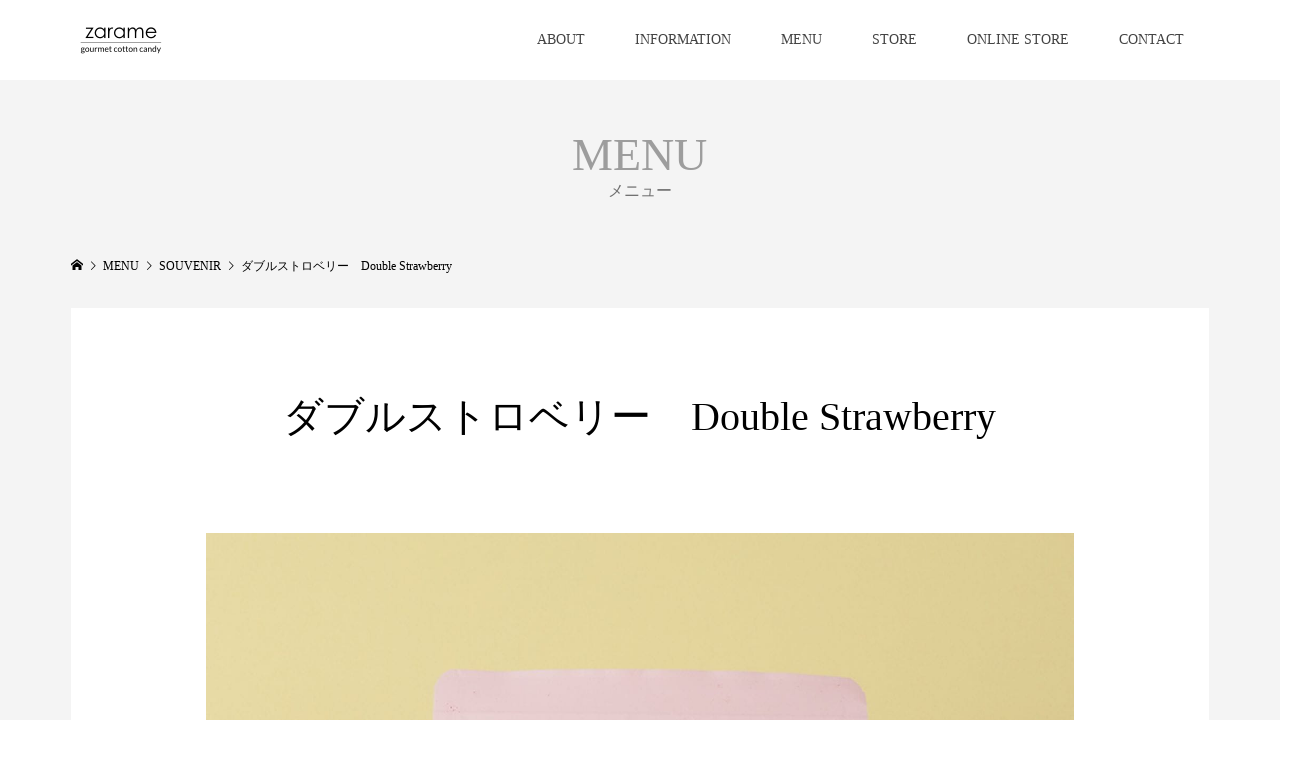

--- FILE ---
content_type: text/html; charset=UTF-8
request_url: https://zarame-japan.com/works/%E3%83%80%E3%83%96%E3%83%AB%E3%82%B9%E3%83%88%E3%83%AD%E3%83%99%E3%83%AA%E3%83%BC%E3%80%80double-strawberry/
body_size: 14783
content:
<!DOCTYPE html>
<html lang="ja"
	prefix="og: https://ogp.me/ns#" >
<head >
<meta charset="UTF-8">
<meta name="description" content="&amp;nbsp;&amp;gt;&amp;gt;&amp;gt;souvenirを見る...">
<meta name="viewport" content="width=device-width">
<title>ダブルストロベリー Double Strawberry 商品一覧 | zarame 京都嵐山の京綿菓子専門店</title>
		<style>
		#wpadminbar #wp-admin-bar-cp_plugins_top_button .ab-icon:before {
			content: "\f533";
			top: 3px;
		}
		#wpadminbar #wp-admin-bar-cp_plugins_top_button .ab-icon {
			transform: rotate(45deg);
		}
		</style>
	<style>
#wpadminbar #wp-admin-bar-wccp_free_top_button .ab-icon:before {
	content: "\f160";
	color: #02CA02;
	top: 3px;
}
#wpadminbar #wp-admin-bar-wccp_free_top_button .ab-icon {
	transform: rotate(45deg);
}
</style>

		<!-- All in One SEO 4.1.5.3 -->
		<meta name="description" content="京都嵐山の京綿菓子専門店zarameの商品一覧ページです。原材料となるザラメを独自で開発し、国産、京都産の素材を中心にこだわった雅な京綿菓子だけでなく、オリジナルの飲み物や、賞味期限が3ヶ月など今までに無い長期間保存の利くお土産なども取り扱っております。" />
		<meta name="robots" content="max-image-preview:large" />
		<link rel="canonical" href="https://zarame-japan.com/works/%e3%83%80%e3%83%96%e3%83%ab%e3%82%b9%e3%83%88%e3%83%ad%e3%83%99%e3%83%aa%e3%83%bc%e3%80%80double-strawberry/" />

		<!-- Global site tag (gtag.js) - Google Analytics -->
<script async src="https://www.googletagmanager.com/gtag/js?id=G-DG1R4PQZHX"></script>
<script>
 window.dataLayer = window.dataLayer || [];
 function gtag(){dataLayer.push(arguments);}
 gtag('js', new Date());

 gtag('config', 'G-DG1R4PQZHX');
</script>
		<meta property="og:locale" content="ja_JP" />
		<meta property="og:site_name" content="zarame | gourmet cotton candy" />
		<meta property="og:type" content="article" />
		<meta property="og:title" content="ダブルストロベリー Double Strawberry 商品一覧 | zarame 京都嵐山の京綿菓子専門店" />
		<meta property="og:description" content="京都嵐山の京綿菓子専門店zarameの商品一覧ページです。原材料となるザラメを独自で開発し、国産、京都産の素材を中心にこだわった雅な京綿菓子だけでなく、オリジナルの飲み物や、賞味期限が3ヶ月など今までに無い長期間保存の利くお土産なども取り扱っております。" />
		<meta property="og:url" content="https://zarame-japan.com/works/%e3%83%80%e3%83%96%e3%83%ab%e3%82%b9%e3%83%88%e3%83%ad%e3%83%99%e3%83%aa%e3%83%bc%e3%80%80double-strawberry/" />
		<meta property="og:image" content="https://zarame-japan.com/wp-content/uploads/2021/08/ogp.png" />
		<meta property="og:image:secure_url" content="https://zarame-japan.com/wp-content/uploads/2021/08/ogp.png" />
		<meta property="og:image:width" content="1200" />
		<meta property="og:image:height" content="630" />
		<meta property="article:published_time" content="2022-04-28T03:14:23+00:00" />
		<meta property="article:modified_time" content="2024-11-17T06:42:22+00:00" />
		<script type="application/ld+json" class="aioseo-schema">
			{"@context":"https:\/\/schema.org","@graph":[{"@type":"WebSite","@id":"https:\/\/zarame-japan.com\/#website","url":"https:\/\/zarame-japan.com\/","name":"zarame","description":"gourmet cotton candy","inLanguage":"ja","publisher":{"@id":"https:\/\/zarame-japan.com\/#organization"}},{"@type":"Organization","@id":"https:\/\/zarame-japan.com\/#organization","name":"zarame","url":"https:\/\/zarame-japan.com\/"},{"@type":"BreadcrumbList","@id":"https:\/\/zarame-japan.com\/works\/%e3%83%80%e3%83%96%e3%83%ab%e3%82%b9%e3%83%88%e3%83%ad%e3%83%99%e3%83%aa%e3%83%bc%e3%80%80double-strawberry\/#breadcrumblist","itemListElement":[{"@type":"ListItem","@id":"https:\/\/zarame-japan.com\/#listItem","position":1,"item":{"@type":"WebPage","@id":"https:\/\/zarame-japan.com\/","name":"\u30db\u30fc\u30e0","description":"\u4eac\u90fd\u5d50\u5c71\u306e\u7dbf\u83d3\u5b50\u5c02\u9580\u5e97zarame\u306e\u30d6\u30e9\u30f3\u30c9\u30b5\u30a4\u30c8\u3067\u3059\u3002\u7802\u7cd6\u304b\u3089\u72ec\u81ea\u306e\u5473\u3092\u958b\u767a\u3057\u3001\u4eac\u90fd\u7523\u306e\u62b9\u8336\u3084\u3001\u4e39\u6ce2\u7523\u9ad8\u7d1a\u9ed2\u8c46\u304d\u306a\u7c89\u306a\u3069\u3001\u56fd\u7523\u306b\u3053\u3060\u308f\u3063\u305f\u30aa\u30fc\u30ac\u30cb\u30c3\u30af\u306a\u7d20\u6750\u3067\u4f5c\u308b\u96c5\u306a\u30c6\u30a4\u30b9\u30c8\u306e\u7dbf\u83d3\u5b50\u3092\u8ca9\u58f2\u3057\u3066\u304a\u308a\u307e\u3059\u3002\u30c9\u30ea\u30f3\u30af\u3084\u30c1\u30e7\u30b3\u30ec\u30fc\u30c8\u3001\u304a\u571f\u7523\u306a\u3069\u3082\u63d0\u4f9b\u3057\u3066\u304a\u308a\u307e\u3059\u3002","url":"https:\/\/zarame-japan.com\/"},"nextItem":"https:\/\/zarame-japan.com\/works\/%e3%83%80%e3%83%96%e3%83%ab%e3%82%b9%e3%83%88%e3%83%ad%e3%83%99%e3%83%aa%e3%83%bc%e3%80%80double-strawberry\/#listItem"},{"@type":"ListItem","@id":"https:\/\/zarame-japan.com\/works\/%e3%83%80%e3%83%96%e3%83%ab%e3%82%b9%e3%83%88%e3%83%ad%e3%83%99%e3%83%aa%e3%83%bc%e3%80%80double-strawberry\/#listItem","position":2,"item":{"@type":"WebPage","@id":"https:\/\/zarame-japan.com\/works\/%e3%83%80%e3%83%96%e3%83%ab%e3%82%b9%e3%83%88%e3%83%ad%e3%83%99%e3%83%aa%e3%83%bc%e3%80%80double-strawberry\/","name":"\u30c0\u30d6\u30eb\u30b9\u30c8\u30ed\u30d9\u30ea\u30fc\u3000Double Strawberry","description":"\u4eac\u90fd\u5d50\u5c71\u306e\u4eac\u7dbf\u83d3\u5b50\u5c02\u9580\u5e97zarame\u306e\u5546\u54c1\u4e00\u89a7\u30da\u30fc\u30b8\u3067\u3059\u3002\u539f\u6750\u6599\u3068\u306a\u308b\u30b6\u30e9\u30e1\u3092\u72ec\u81ea\u3067\u958b\u767a\u3057\u3001\u56fd\u7523\u3001\u4eac\u90fd\u7523\u306e\u7d20\u6750\u3092\u4e2d\u5fc3\u306b\u3053\u3060\u308f\u3063\u305f\u96c5\u306a\u4eac\u7dbf\u83d3\u5b50\u3060\u3051\u3067\u306a\u304f\u3001\u30aa\u30ea\u30b8\u30ca\u30eb\u306e\u98f2\u307f\u7269\u3084\u3001\u8cde\u5473\u671f\u9650\u304c3\u30f6\u6708\u306a\u3069\u4eca\u307e\u3067\u306b\u7121\u3044\u9577\u671f\u9593\u4fdd\u5b58\u306e\u5229\u304f\u304a\u571f\u7523\u306a\u3069\u3082\u53d6\u308a\u6271\u3063\u3066\u304a\u308a\u307e\u3059\u3002","url":"https:\/\/zarame-japan.com\/works\/%e3%83%80%e3%83%96%e3%83%ab%e3%82%b9%e3%83%88%e3%83%ad%e3%83%99%e3%83%aa%e3%83%bc%e3%80%80double-strawberry\/"},"previousItem":"https:\/\/zarame-japan.com\/#listItem"}]},{"@type":"Person","@id":"https:\/\/zarame-japan.com\/author\/zaramejapan\/#author","url":"https:\/\/zarame-japan.com\/author\/zaramejapan\/","name":"zaramejapan","image":{"@type":"ImageObject","@id":"https:\/\/zarame-japan.com\/works\/%e3%83%80%e3%83%96%e3%83%ab%e3%82%b9%e3%83%88%e3%83%ad%e3%83%99%e3%83%aa%e3%83%bc%e3%80%80double-strawberry\/#authorImage","url":"https:\/\/secure.gravatar.com\/avatar\/70c56bd41ac767e612ce41aa32089e57384239ea757d423424b2eccd1da75217?s=96&d=mm&r=g","width":96,"height":96,"caption":"zaramejapan"}},{"@type":"WebPage","@id":"https:\/\/zarame-japan.com\/works\/%e3%83%80%e3%83%96%e3%83%ab%e3%82%b9%e3%83%88%e3%83%ad%e3%83%99%e3%83%aa%e3%83%bc%e3%80%80double-strawberry\/#webpage","url":"https:\/\/zarame-japan.com\/works\/%e3%83%80%e3%83%96%e3%83%ab%e3%82%b9%e3%83%88%e3%83%ad%e3%83%99%e3%83%aa%e3%83%bc%e3%80%80double-strawberry\/","name":"\u30c0\u30d6\u30eb\u30b9\u30c8\u30ed\u30d9\u30ea\u30fc Double Strawberry \u5546\u54c1\u4e00\u89a7 | zarame \u4eac\u90fd\u5d50\u5c71\u306e\u4eac\u7dbf\u83d3\u5b50\u5c02\u9580\u5e97","description":"\u4eac\u90fd\u5d50\u5c71\u306e\u4eac\u7dbf\u83d3\u5b50\u5c02\u9580\u5e97zarame\u306e\u5546\u54c1\u4e00\u89a7\u30da\u30fc\u30b8\u3067\u3059\u3002\u539f\u6750\u6599\u3068\u306a\u308b\u30b6\u30e9\u30e1\u3092\u72ec\u81ea\u3067\u958b\u767a\u3057\u3001\u56fd\u7523\u3001\u4eac\u90fd\u7523\u306e\u7d20\u6750\u3092\u4e2d\u5fc3\u306b\u3053\u3060\u308f\u3063\u305f\u96c5\u306a\u4eac\u7dbf\u83d3\u5b50\u3060\u3051\u3067\u306a\u304f\u3001\u30aa\u30ea\u30b8\u30ca\u30eb\u306e\u98f2\u307f\u7269\u3084\u3001\u8cde\u5473\u671f\u9650\u304c3\u30f6\u6708\u306a\u3069\u4eca\u307e\u3067\u306b\u7121\u3044\u9577\u671f\u9593\u4fdd\u5b58\u306e\u5229\u304f\u304a\u571f\u7523\u306a\u3069\u3082\u53d6\u308a\u6271\u3063\u3066\u304a\u308a\u307e\u3059\u3002","inLanguage":"ja","isPartOf":{"@id":"https:\/\/zarame-japan.com\/#website"},"breadcrumb":{"@id":"https:\/\/zarame-japan.com\/works\/%e3%83%80%e3%83%96%e3%83%ab%e3%82%b9%e3%83%88%e3%83%ad%e3%83%99%e3%83%aa%e3%83%bc%e3%80%80double-strawberry\/#breadcrumblist"},"author":"https:\/\/zarame-japan.com\/author\/zaramejapan\/#author","creator":"https:\/\/zarame-japan.com\/author\/zaramejapan\/#author","image":{"@type":"ImageObject","@id":"https:\/\/zarame-japan.com\/#mainImage","url":"https:\/\/zarame-japan.com\/wp-content\/uploads\/2022\/04\/hajikeru_strawberry.jpg","width":1640,"height":1640},"primaryImageOfPage":{"@id":"https:\/\/zarame-japan.com\/works\/%e3%83%80%e3%83%96%e3%83%ab%e3%82%b9%e3%83%88%e3%83%ad%e3%83%99%e3%83%aa%e3%83%bc%e3%80%80double-strawberry\/#mainImage"},"datePublished":"2022-04-28T03:14:23+09:00","dateModified":"2024-11-17T06:42:22+09:00"}]}
		</script>
		<!-- All in One SEO -->

<link rel="alternate" title="oEmbed (JSON)" type="application/json+oembed" href="https://zarame-japan.com/wp-json/oembed/1.0/embed?url=https%3A%2F%2Fzarame-japan.com%2Fworks%2F%25e3%2583%2580%25e3%2583%2596%25e3%2583%25ab%25e3%2582%25b9%25e3%2583%2588%25e3%2583%25ad%25e3%2583%2599%25e3%2583%25aa%25e3%2583%25bc%25e3%2580%2580double-strawberry%2F" />
<link rel="alternate" title="oEmbed (XML)" type="text/xml+oembed" href="https://zarame-japan.com/wp-json/oembed/1.0/embed?url=https%3A%2F%2Fzarame-japan.com%2Fworks%2F%25e3%2583%2580%25e3%2583%2596%25e3%2583%25ab%25e3%2582%25b9%25e3%2583%2588%25e3%2583%25ad%25e3%2583%2599%25e3%2583%25aa%25e3%2583%25bc%25e3%2580%2580double-strawberry%2F&#038;format=xml" />
<style id='wp-img-auto-sizes-contain-inline-css' type='text/css'>
img:is([sizes=auto i],[sizes^="auto," i]){contain-intrinsic-size:3000px 1500px}
/*# sourceURL=wp-img-auto-sizes-contain-inline-css */
</style>
<link rel='stylesheet' id='sb_instagram_styles-css' href='https://zarame-japan.com/wp-content/plugins/instagram-feed/css/sbi-styles.min.css?ver=2.7' type='text/css' media='all' />
<style id='wp-block-library-inline-css' type='text/css'>
:root{--wp-block-synced-color:#7a00df;--wp-block-synced-color--rgb:122,0,223;--wp-bound-block-color:var(--wp-block-synced-color);--wp-editor-canvas-background:#ddd;--wp-admin-theme-color:#007cba;--wp-admin-theme-color--rgb:0,124,186;--wp-admin-theme-color-darker-10:#006ba1;--wp-admin-theme-color-darker-10--rgb:0,107,160.5;--wp-admin-theme-color-darker-20:#005a87;--wp-admin-theme-color-darker-20--rgb:0,90,135;--wp-admin-border-width-focus:2px}@media (min-resolution:192dpi){:root{--wp-admin-border-width-focus:1.5px}}.wp-element-button{cursor:pointer}:root .has-very-light-gray-background-color{background-color:#eee}:root .has-very-dark-gray-background-color{background-color:#313131}:root .has-very-light-gray-color{color:#eee}:root .has-very-dark-gray-color{color:#313131}:root .has-vivid-green-cyan-to-vivid-cyan-blue-gradient-background{background:linear-gradient(135deg,#00d084,#0693e3)}:root .has-purple-crush-gradient-background{background:linear-gradient(135deg,#34e2e4,#4721fb 50%,#ab1dfe)}:root .has-hazy-dawn-gradient-background{background:linear-gradient(135deg,#faaca8,#dad0ec)}:root .has-subdued-olive-gradient-background{background:linear-gradient(135deg,#fafae1,#67a671)}:root .has-atomic-cream-gradient-background{background:linear-gradient(135deg,#fdd79a,#004a59)}:root .has-nightshade-gradient-background{background:linear-gradient(135deg,#330968,#31cdcf)}:root .has-midnight-gradient-background{background:linear-gradient(135deg,#020381,#2874fc)}:root{--wp--preset--font-size--normal:16px;--wp--preset--font-size--huge:42px}.has-regular-font-size{font-size:1em}.has-larger-font-size{font-size:2.625em}.has-normal-font-size{font-size:var(--wp--preset--font-size--normal)}.has-huge-font-size{font-size:var(--wp--preset--font-size--huge)}.has-text-align-center{text-align:center}.has-text-align-left{text-align:left}.has-text-align-right{text-align:right}.has-fit-text{white-space:nowrap!important}#end-resizable-editor-section{display:none}.aligncenter{clear:both}.items-justified-left{justify-content:flex-start}.items-justified-center{justify-content:center}.items-justified-right{justify-content:flex-end}.items-justified-space-between{justify-content:space-between}.screen-reader-text{border:0;clip-path:inset(50%);height:1px;margin:-1px;overflow:hidden;padding:0;position:absolute;width:1px;word-wrap:normal!important}.screen-reader-text:focus{background-color:#ddd;clip-path:none;color:#444;display:block;font-size:1em;height:auto;left:5px;line-height:normal;padding:15px 23px 14px;text-decoration:none;top:5px;width:auto;z-index:100000}html :where(.has-border-color){border-style:solid}html :where([style*=border-top-color]){border-top-style:solid}html :where([style*=border-right-color]){border-right-style:solid}html :where([style*=border-bottom-color]){border-bottom-style:solid}html :where([style*=border-left-color]){border-left-style:solid}html :where([style*=border-width]){border-style:solid}html :where([style*=border-top-width]){border-top-style:solid}html :where([style*=border-right-width]){border-right-style:solid}html :where([style*=border-bottom-width]){border-bottom-style:solid}html :where([style*=border-left-width]){border-left-style:solid}html :where(img[class*=wp-image-]){height:auto;max-width:100%}:where(figure){margin:0 0 1em}html :where(.is-position-sticky){--wp-admin--admin-bar--position-offset:var(--wp-admin--admin-bar--height,0px)}@media screen and (max-width:600px){html :where(.is-position-sticky){--wp-admin--admin-bar--position-offset:0px}}

/*# sourceURL=wp-block-library-inline-css */
</style><style id='global-styles-inline-css' type='text/css'>
:root{--wp--preset--aspect-ratio--square: 1;--wp--preset--aspect-ratio--4-3: 4/3;--wp--preset--aspect-ratio--3-4: 3/4;--wp--preset--aspect-ratio--3-2: 3/2;--wp--preset--aspect-ratio--2-3: 2/3;--wp--preset--aspect-ratio--16-9: 16/9;--wp--preset--aspect-ratio--9-16: 9/16;--wp--preset--color--black: #000000;--wp--preset--color--cyan-bluish-gray: #abb8c3;--wp--preset--color--white: #ffffff;--wp--preset--color--pale-pink: #f78da7;--wp--preset--color--vivid-red: #cf2e2e;--wp--preset--color--luminous-vivid-orange: #ff6900;--wp--preset--color--luminous-vivid-amber: #fcb900;--wp--preset--color--light-green-cyan: #7bdcb5;--wp--preset--color--vivid-green-cyan: #00d084;--wp--preset--color--pale-cyan-blue: #8ed1fc;--wp--preset--color--vivid-cyan-blue: #0693e3;--wp--preset--color--vivid-purple: #9b51e0;--wp--preset--gradient--vivid-cyan-blue-to-vivid-purple: linear-gradient(135deg,rgb(6,147,227) 0%,rgb(155,81,224) 100%);--wp--preset--gradient--light-green-cyan-to-vivid-green-cyan: linear-gradient(135deg,rgb(122,220,180) 0%,rgb(0,208,130) 100%);--wp--preset--gradient--luminous-vivid-amber-to-luminous-vivid-orange: linear-gradient(135deg,rgb(252,185,0) 0%,rgb(255,105,0) 100%);--wp--preset--gradient--luminous-vivid-orange-to-vivid-red: linear-gradient(135deg,rgb(255,105,0) 0%,rgb(207,46,46) 100%);--wp--preset--gradient--very-light-gray-to-cyan-bluish-gray: linear-gradient(135deg,rgb(238,238,238) 0%,rgb(169,184,195) 100%);--wp--preset--gradient--cool-to-warm-spectrum: linear-gradient(135deg,rgb(74,234,220) 0%,rgb(151,120,209) 20%,rgb(207,42,186) 40%,rgb(238,44,130) 60%,rgb(251,105,98) 80%,rgb(254,248,76) 100%);--wp--preset--gradient--blush-light-purple: linear-gradient(135deg,rgb(255,206,236) 0%,rgb(152,150,240) 100%);--wp--preset--gradient--blush-bordeaux: linear-gradient(135deg,rgb(254,205,165) 0%,rgb(254,45,45) 50%,rgb(107,0,62) 100%);--wp--preset--gradient--luminous-dusk: linear-gradient(135deg,rgb(255,203,112) 0%,rgb(199,81,192) 50%,rgb(65,88,208) 100%);--wp--preset--gradient--pale-ocean: linear-gradient(135deg,rgb(255,245,203) 0%,rgb(182,227,212) 50%,rgb(51,167,181) 100%);--wp--preset--gradient--electric-grass: linear-gradient(135deg,rgb(202,248,128) 0%,rgb(113,206,126) 100%);--wp--preset--gradient--midnight: linear-gradient(135deg,rgb(2,3,129) 0%,rgb(40,116,252) 100%);--wp--preset--font-size--small: 13px;--wp--preset--font-size--medium: 20px;--wp--preset--font-size--large: 36px;--wp--preset--font-size--x-large: 42px;--wp--preset--spacing--20: 0.44rem;--wp--preset--spacing--30: 0.67rem;--wp--preset--spacing--40: 1rem;--wp--preset--spacing--50: 1.5rem;--wp--preset--spacing--60: 2.25rem;--wp--preset--spacing--70: 3.38rem;--wp--preset--spacing--80: 5.06rem;--wp--preset--shadow--natural: 6px 6px 9px rgba(0, 0, 0, 0.2);--wp--preset--shadow--deep: 12px 12px 50px rgba(0, 0, 0, 0.4);--wp--preset--shadow--sharp: 6px 6px 0px rgba(0, 0, 0, 0.2);--wp--preset--shadow--outlined: 6px 6px 0px -3px rgb(255, 255, 255), 6px 6px rgb(0, 0, 0);--wp--preset--shadow--crisp: 6px 6px 0px rgb(0, 0, 0);}:where(.is-layout-flex){gap: 0.5em;}:where(.is-layout-grid){gap: 0.5em;}body .is-layout-flex{display: flex;}.is-layout-flex{flex-wrap: wrap;align-items: center;}.is-layout-flex > :is(*, div){margin: 0;}body .is-layout-grid{display: grid;}.is-layout-grid > :is(*, div){margin: 0;}:where(.wp-block-columns.is-layout-flex){gap: 2em;}:where(.wp-block-columns.is-layout-grid){gap: 2em;}:where(.wp-block-post-template.is-layout-flex){gap: 1.25em;}:where(.wp-block-post-template.is-layout-grid){gap: 1.25em;}.has-black-color{color: var(--wp--preset--color--black) !important;}.has-cyan-bluish-gray-color{color: var(--wp--preset--color--cyan-bluish-gray) !important;}.has-white-color{color: var(--wp--preset--color--white) !important;}.has-pale-pink-color{color: var(--wp--preset--color--pale-pink) !important;}.has-vivid-red-color{color: var(--wp--preset--color--vivid-red) !important;}.has-luminous-vivid-orange-color{color: var(--wp--preset--color--luminous-vivid-orange) !important;}.has-luminous-vivid-amber-color{color: var(--wp--preset--color--luminous-vivid-amber) !important;}.has-light-green-cyan-color{color: var(--wp--preset--color--light-green-cyan) !important;}.has-vivid-green-cyan-color{color: var(--wp--preset--color--vivid-green-cyan) !important;}.has-pale-cyan-blue-color{color: var(--wp--preset--color--pale-cyan-blue) !important;}.has-vivid-cyan-blue-color{color: var(--wp--preset--color--vivid-cyan-blue) !important;}.has-vivid-purple-color{color: var(--wp--preset--color--vivid-purple) !important;}.has-black-background-color{background-color: var(--wp--preset--color--black) !important;}.has-cyan-bluish-gray-background-color{background-color: var(--wp--preset--color--cyan-bluish-gray) !important;}.has-white-background-color{background-color: var(--wp--preset--color--white) !important;}.has-pale-pink-background-color{background-color: var(--wp--preset--color--pale-pink) !important;}.has-vivid-red-background-color{background-color: var(--wp--preset--color--vivid-red) !important;}.has-luminous-vivid-orange-background-color{background-color: var(--wp--preset--color--luminous-vivid-orange) !important;}.has-luminous-vivid-amber-background-color{background-color: var(--wp--preset--color--luminous-vivid-amber) !important;}.has-light-green-cyan-background-color{background-color: var(--wp--preset--color--light-green-cyan) !important;}.has-vivid-green-cyan-background-color{background-color: var(--wp--preset--color--vivid-green-cyan) !important;}.has-pale-cyan-blue-background-color{background-color: var(--wp--preset--color--pale-cyan-blue) !important;}.has-vivid-cyan-blue-background-color{background-color: var(--wp--preset--color--vivid-cyan-blue) !important;}.has-vivid-purple-background-color{background-color: var(--wp--preset--color--vivid-purple) !important;}.has-black-border-color{border-color: var(--wp--preset--color--black) !important;}.has-cyan-bluish-gray-border-color{border-color: var(--wp--preset--color--cyan-bluish-gray) !important;}.has-white-border-color{border-color: var(--wp--preset--color--white) !important;}.has-pale-pink-border-color{border-color: var(--wp--preset--color--pale-pink) !important;}.has-vivid-red-border-color{border-color: var(--wp--preset--color--vivid-red) !important;}.has-luminous-vivid-orange-border-color{border-color: var(--wp--preset--color--luminous-vivid-orange) !important;}.has-luminous-vivid-amber-border-color{border-color: var(--wp--preset--color--luminous-vivid-amber) !important;}.has-light-green-cyan-border-color{border-color: var(--wp--preset--color--light-green-cyan) !important;}.has-vivid-green-cyan-border-color{border-color: var(--wp--preset--color--vivid-green-cyan) !important;}.has-pale-cyan-blue-border-color{border-color: var(--wp--preset--color--pale-cyan-blue) !important;}.has-vivid-cyan-blue-border-color{border-color: var(--wp--preset--color--vivid-cyan-blue) !important;}.has-vivid-purple-border-color{border-color: var(--wp--preset--color--vivid-purple) !important;}.has-vivid-cyan-blue-to-vivid-purple-gradient-background{background: var(--wp--preset--gradient--vivid-cyan-blue-to-vivid-purple) !important;}.has-light-green-cyan-to-vivid-green-cyan-gradient-background{background: var(--wp--preset--gradient--light-green-cyan-to-vivid-green-cyan) !important;}.has-luminous-vivid-amber-to-luminous-vivid-orange-gradient-background{background: var(--wp--preset--gradient--luminous-vivid-amber-to-luminous-vivid-orange) !important;}.has-luminous-vivid-orange-to-vivid-red-gradient-background{background: var(--wp--preset--gradient--luminous-vivid-orange-to-vivid-red) !important;}.has-very-light-gray-to-cyan-bluish-gray-gradient-background{background: var(--wp--preset--gradient--very-light-gray-to-cyan-bluish-gray) !important;}.has-cool-to-warm-spectrum-gradient-background{background: var(--wp--preset--gradient--cool-to-warm-spectrum) !important;}.has-blush-light-purple-gradient-background{background: var(--wp--preset--gradient--blush-light-purple) !important;}.has-blush-bordeaux-gradient-background{background: var(--wp--preset--gradient--blush-bordeaux) !important;}.has-luminous-dusk-gradient-background{background: var(--wp--preset--gradient--luminous-dusk) !important;}.has-pale-ocean-gradient-background{background: var(--wp--preset--gradient--pale-ocean) !important;}.has-electric-grass-gradient-background{background: var(--wp--preset--gradient--electric-grass) !important;}.has-midnight-gradient-background{background: var(--wp--preset--gradient--midnight) !important;}.has-small-font-size{font-size: var(--wp--preset--font-size--small) !important;}.has-medium-font-size{font-size: var(--wp--preset--font-size--medium) !important;}.has-large-font-size{font-size: var(--wp--preset--font-size--large) !important;}.has-x-large-font-size{font-size: var(--wp--preset--font-size--x-large) !important;}
/*# sourceURL=global-styles-inline-css */
</style>

<style id='classic-theme-styles-inline-css' type='text/css'>
/*! This file is auto-generated */
.wp-block-button__link{color:#fff;background-color:#32373c;border-radius:9999px;box-shadow:none;text-decoration:none;padding:calc(.667em + 2px) calc(1.333em + 2px);font-size:1.125em}.wp-block-file__button{background:#32373c;color:#fff;text-decoration:none}
/*# sourceURL=/wp-includes/css/classic-themes.min.css */
</style>
<link rel='stylesheet' id='dashicons-css' href='https://zarame-japan.com/wp-includes/css/dashicons.min.css?ver=6.9' type='text/css' media='all' />
<link rel='stylesheet' id='post-views-counter-frontend-css' href='https://zarame-japan.com/wp-content/plugins/post-views-counter/css/frontend.css?ver=1.3.3' type='text/css' media='all' />
<link rel='stylesheet' id='parent-style-css' href='https://zarame-japan.com/wp-content/themes/famous_tcd064/style.css?ver=6.9' type='text/css' media='all' />
<link rel='stylesheet' id='child-style-css' href='https://zarame-japan.com/wp-content/themes/famous_tcd064-child/style.css?ver=6.9' type='text/css' media='all' />
<link rel='stylesheet' id='famous-style-css' href='https://zarame-japan.com/wp-content/themes/famous_tcd064-child/style.css?ver=0.0.8' type='text/css' media='all' />
<script type="text/javascript" src="https://zarame-japan.com/wp-includes/js/jquery/jquery.min.js?ver=3.7.1" id="jquery-core-js"></script>
<script type="text/javascript" src="https://zarame-japan.com/wp-includes/js/jquery/jquery-migrate.min.js?ver=3.4.1" id="jquery-migrate-js"></script>
<link rel="https://api.w.org/" href="https://zarame-japan.com/wp-json/" /><link rel="EditURI" type="application/rsd+xml" title="RSD" href="https://zarame-japan.com/xmlrpc.php?rsd" />
<meta name="generator" content="WordPress 6.9" />
<link rel='shortlink' href='https://zarame-japan.com/?p=786' />
<link href="//db.onlinewebfonts.com/c/caeb0007657e12d7b3593b9638271091?family=RotisSerifW01-Italic" rel="stylesheet" type="text/css"/>
<meta name="google-site-verification" content="7cLCXXwSEfBuoeQ2i8tcdusxARBiDPvVdE2TsTxnTvg" /><script id="wpcp_disable_selection" type="text/javascript">
var image_save_msg='You are not allowed to save images!';
	var no_menu_msg='Context Menu disabled!';
	var smessage = "";

function disableEnterKey(e)
{
	var elemtype = e.target.tagName;
	
	elemtype = elemtype.toUpperCase();
	
	if (elemtype == "TEXT" || elemtype == "TEXTAREA" || elemtype == "INPUT" || elemtype == "PASSWORD" || elemtype == "SELECT" || elemtype == "OPTION" || elemtype == "EMBED")
	{
		elemtype = 'TEXT';
	}
	
	if (e.ctrlKey){
     var key;
     if(window.event)
          key = window.event.keyCode;     //IE
     else
          key = e.which;     //firefox (97)
    //if (key != 17) alert(key);
     if (elemtype!= 'TEXT' && (key == 97 || key == 65 || key == 67 || key == 99 || key == 88 || key == 120 || key == 26 || key == 85  || key == 86 || key == 83 || key == 43 || key == 73))
     {
		if(wccp_free_iscontenteditable(e)) return true;
		show_wpcp_message('You are not allowed to copy content or view source');
		return false;
     }else
     	return true;
     }
}


/*For contenteditable tags*/
function wccp_free_iscontenteditable(e)
{
	var e = e || window.event; // also there is no e.target property in IE. instead IE uses window.event.srcElement
  	
	var target = e.target || e.srcElement;

	var elemtype = e.target.nodeName;
	
	elemtype = elemtype.toUpperCase();
	
	var iscontenteditable = "false";
		
	if(typeof target.getAttribute!="undefined" ) iscontenteditable = target.getAttribute("contenteditable"); // Return true or false as string
	
	var iscontenteditable2 = false;
	
	if(typeof target.isContentEditable!="undefined" ) iscontenteditable2 = target.isContentEditable; // Return true or false as boolean

	if(target.parentElement.isContentEditable) iscontenteditable2 = true;
	
	if (iscontenteditable == "true" || iscontenteditable2 == true)
	{
		if(typeof target.style!="undefined" ) target.style.cursor = "text";
		
		return true;
	}
}

////////////////////////////////////
function disable_copy(e)
{	
	var e = e || window.event; // also there is no e.target property in IE. instead IE uses window.event.srcElement
	
	var elemtype = e.target.tagName;
	
	elemtype = elemtype.toUpperCase();
	
	if (elemtype == "TEXT" || elemtype == "TEXTAREA" || elemtype == "INPUT" || elemtype == "PASSWORD" || elemtype == "SELECT" || elemtype == "OPTION" || elemtype == "EMBED")
	{
		elemtype = 'TEXT';
	}
	
	if(wccp_free_iscontenteditable(e)) return true;
	
	var isSafari = /Safari/.test(navigator.userAgent) && /Apple Computer/.test(navigator.vendor);
	
	var checker_IMG = '';
	if (elemtype == "IMG" && checker_IMG == 'checked' && e.detail >= 2) {show_wpcp_message(alertMsg_IMG);return false;}
	if (elemtype != "TEXT")
	{
		if (smessage !== "" && e.detail == 2)
			show_wpcp_message(smessage);
		
		if (isSafari)
			return true;
		else
			return false;
	}	
}

//////////////////////////////////////////
function disable_copy_ie()
{
	var e = e || window.event;
	var elemtype = window.event.srcElement.nodeName;
	elemtype = elemtype.toUpperCase();
	if(wccp_free_iscontenteditable(e)) return true;
	if (elemtype == "IMG") {show_wpcp_message(alertMsg_IMG);return false;}
	if (elemtype != "TEXT" && elemtype != "TEXTAREA" && elemtype != "INPUT" && elemtype != "PASSWORD" && elemtype != "SELECT" && elemtype != "OPTION" && elemtype != "EMBED")
	{
		return false;
	}
}	
function reEnable()
{
	return true;
}
document.onkeydown = disableEnterKey;
document.onselectstart = disable_copy_ie;
if(navigator.userAgent.indexOf('MSIE')==-1)
{
	document.onmousedown = disable_copy;
	document.onclick = reEnable;
}
function disableSelection(target)
{
    //For IE This code will work
    if (typeof target.onselectstart!="undefined")
    target.onselectstart = disable_copy_ie;
    
    //For Firefox This code will work
    else if (typeof target.style.MozUserSelect!="undefined")
    {target.style.MozUserSelect="none";}
    
    //All other  (ie: Opera) This code will work
    else
    target.onmousedown=function(){return false}
    target.style.cursor = "default";
}
//Calling the JS function directly just after body load
window.onload = function(){disableSelection(document.body);};

//////////////////special for safari Start////////////////
var onlongtouch;
var timer;
var touchduration = 1000; //length of time we want the user to touch before we do something

var elemtype = "";
function touchstart(e) {
	var e = e || window.event;
  // also there is no e.target property in IE.
  // instead IE uses window.event.srcElement
  	var target = e.target || e.srcElement;
	
	elemtype = window.event.srcElement.nodeName;
	
	elemtype = elemtype.toUpperCase();
	
	if(!wccp_pro_is_passive()) e.preventDefault();
	if (!timer) {
		timer = setTimeout(onlongtouch, touchduration);
	}
}

function touchend() {
    //stops short touches from firing the event
    if (timer) {
        clearTimeout(timer);
        timer = null;
    }
	onlongtouch();
}

onlongtouch = function(e) { //this will clear the current selection if anything selected
	
	if (elemtype != "TEXT" && elemtype != "TEXTAREA" && elemtype != "INPUT" && elemtype != "PASSWORD" && elemtype != "SELECT" && elemtype != "EMBED" && elemtype != "OPTION")	
	{
		if (window.getSelection) {
			if (window.getSelection().empty) {  // Chrome
			window.getSelection().empty();
			} else if (window.getSelection().removeAllRanges) {  // Firefox
			window.getSelection().removeAllRanges();
			}
		} else if (document.selection) {  // IE?
			document.selection.empty();
		}
		return false;
	}
};

document.addEventListener("DOMContentLoaded", function(event) { 
    window.addEventListener("touchstart", touchstart, false);
    window.addEventListener("touchend", touchend, false);
});

function wccp_pro_is_passive() {

  var cold = false,
  hike = function() {};

  try {
	  const object1 = {};
  var aid = Object.defineProperty(object1, 'passive', {
  get() {cold = true}
  });
  window.addEventListener('test', hike, aid);
  window.removeEventListener('test', hike, aid);
  } catch (e) {}

  return cold;
}
/*special for safari End*/
</script>
<link rel="shortcut icon" href="https://zarame-japan.com/wp-content/uploads/2021/03/水引ファビコン.jpg">
<style>
.p-button:hover, .p-category-item:hover, .p-entry-works__pager .p-pager__item a:hover, .c-comment__form-submit:hover, c-comment__password-protected, .c-pw__btn--register, .c-pw__btn { background-color: #666666; }
.c-comment__tab-item.is-active a, .c-comment__tab-item a:hover, .c-comment__tab-item.is-active p { background-color: #666666; border-color: #666666; }
.c-comment__tab-item.is-active a:after, .c-comment__tab-item.is-active p:after { border-top-color: #666666; }
.p-breadcrumb__item a:hover, .p-social-nav a:hover, .p-gallery-modal__button:hover, .p-modal-cta__close:hover, .p-index-archive__item-category:hover, .p-widget-categories .toggle-children:hover, .p-widget .searchform #searchsubmit:hover, .p-widget-search .p-widget-search__submit:hover, .slick-arrow:hover { color: #666666; }
.p-button, .p-pagetop a, .p-category-item, .p-page-links > span, .p-pager__item .current, .p-page-links a:hover, .p-pager__item a:hover, .p-works-gallery__filter-item.is-active span, .slick-dots li.slick-active button, .slick-dots li:hover button { background-color: #666666; }
.p-headline, .p-widget__title { border-color: #666666; }
a:hover, .p-entry__body a:hover, .p-author__box a:hover, a:hover .p-article__title, .p-entry-nav a:hover, .p-works-gallery__filter-item:hover span, .p-entry__body .pb_simple_table a:hover { color: #999999; }
.p-pagetop a:hover { background-color: #999999; }
.p-entry__body a { color: #333333; }
body, input, textarea { font-family: "Segoe UI", Verdana, "游ゴシック", YuGothic, "Hiragino Kaku Gothic ProN", Meiryo, sans-serif; }
.p-logo, .p-page-header__title, .p-entry-works__title, .p-modal-cta__catch, .p-header-content__catch, .p-header-content__desc, .p-cb__item-headline, .p-index-about__image-label {
font-family: "Times New Roman", "游明朝", "Yu Mincho", "游明朝体", "YuMincho", "ヒラギノ明朝 Pro W3", "Hiragino Mincho Pro", "HiraMinProN-W3", "HGS明朝E", "ＭＳ Ｐ明朝", "MS PMincho", serif;
font-weight: 500;
}
.c-load--type1 { border: 3px solid rgba(153, 153, 153, 0.2); border-top-color: #000000; }
.p-hover-effect--type1:hover img { -webkit-transform: scale(1.3); -moz-transform: scale(1.3); -ms-transform: scale(1.3); transform: scale(1.3); }
.p-hover-effect--type2 img { margin-left: -8px; }
.p-hover-effect--type2:hover img { margin-left: 8px; }
.p-hover-effect--type2:hover .p-hover-effect__image { background: #000000; }
.p-hover-effect--type2:hover img { opacity: 0.5 }
.p-hover-effect--type3:hover .p-hover-effect__image { background: #000000; }
.p-hover-effect--type3:hover img { opacity: 0.5; }
.p-entry__title { font-size: 30px; }
.p-entry__title, .p-article-post__title { color: #000000; }
.p-entry__body { font-size: 16px; }
.p-entry__body, .p-entry__body .pb_simple_table a { color: #000000; }
.p-entry-information__title { font-size: 30px; }
.p-entry-information__title, .p-article-information__title { color: #000000; }
.p-entry-information__body, .p-entry-information__body .pb_simple_table a { color: #000000; font-size: 16px; }
.p-entry-works__title { color: #000000; font-size: 40px; }
.p-entry-works__body { color: #000000; font-size: 14px; }
.p-gallery-modal__overlay { background: rgba(0, 0, 0, 0.5); }
.p-article-voice__title { color: #000000; font-size: 16px; }
.p-entry-voice__body { color: #000000; font-size: 14px; }
.l-header__bar { background: rgba(255, 255, 255, 1); }
body.l-header__fix .is-header-fixed .l-header__bar { background: rgba(255, 255, 255, 0.8); }
.p-header__logo--text { font-size: 30px; }
.p-footer__logo--text { font-size: 0px; }
.l-header a, .p-global-nav a { color: #444444; }
.p-global-nav .sub-menu { background-color: #666666; }
.p-global-nav .sub-menu a { color: #ffffff; }
.p-global-nav .sub-menu a:hover, .p-global-nav .sub-menu .current-menu-item > a { background-color: #999999; color: #ffffff; }
.p-footer-info, .p-footer__logo--text a { color: #000000; }
.p-footer-info.has-bg-image::after { background-color: rgba(10,10,10, 0.1); }
.p-footer-info__desc { font-size: 14px; }
.p-footer-info .p-social-nav a { color: #000000; }
.p-footer-info .p-social-nav a:hover { color: #999999; }
.p-footer-nav__container { background-color: #ffffff; }
.p-footer-nav, .p-footer-nav li a { color: #666666; }
.p-footer-nav li a:hover { color: #666666; }
.p-copyright { background-color: #666666; color: #ffffff; }
@media (min-width: 1200px) {
	.p-global-nav a:hover, .p-global-nav > li:hover > a, .p-global-nav > li.current-menu-item > a, .p-global-nav > li.is-active > a { color: #999999; }
}
@media only screen and (max-width: 1199px) {
	.l-header__bar { background-color: rgba(255, 255, 255, 1); }
	.p-header__logo--text { font-size: 24px; }
	.p-global-nav { background-color: rgba(102,102,102, 1); }
	.p-global-nav a { color: #ffffff; }
	.p-global-nav a:hover, .p-global-nav .current-menu-item > a { background-color: rgba(153,153,153, 1); color: #ffffff; }
}
@media only screen and (max-width: 991px) {
	.p-footer__logo--text { font-size: 0px; }
	.p-footer-info__desc { font-size: 14px; }
	.p-entry__title { font-size: 18px; }
	.p-entry__body { font-size: 14px; }
	.p-entry-information__title { font-size: 18px; }
	.p-entry-information__body { font-size: 14px; }
	.p-entry-works__title { font-size: 34px; }
	.p-entry-works__body { font-size: 14px; }
	.p-article-voice__title { font-size: 16px; }
	.p-entry-voice__body { font-size: 14px; }
}
@import url(//db.onlinewebfonts.com/c/caeb0007657e12d7b3593b9638271091?family=RotisSerifW01-Italic);
@font-face {font-family: "RotisSerifW01-Italic";
    src: url("//db.onlinewebfonts.com/t/caeb0007657e12d7b3593b9638271091.eot");
    src: url("//db.onlinewebfonts.com/t/caeb0007657e12d7b3593b9638271091.eot?#iefix") format("embedded-opentype"),
    url("//db.onlinewebfonts.com/t/caeb0007657e12d7b3593b9638271091.woff2") format("woff2"),
    url("//db.onlinewebfonts.com/t/caeb0007657e12d7b3593b9638271091.woff") format("woff"),
    url("//db.onlinewebfonts.com/t/caeb0007657e12d7b3593b9638271091.ttf") format("truetype"),
    url("//db.onlinewebfonts.com/t/caeb0007657e12d7b3593b9638271091.svg#RotisSerifW01-Italic") format("svg");
}
body{
font-family: "Rotis Serif W01", "ヒラギノ明朝 ProN W3", HiraMinProN-W3, YuMincho, 游明朝, "ＭＳ Ｐ明朝", "MS PMincho", "MS 明朝", serif;
}
.p-logo, .p-page-header__title, .p-entry-works__title, .p-modal-cta__catch, .p-header-content__catch, .p-header-content__desc, .p-cb__item-headline, .p-index-about__image-label {
    font-family: "Rotis Serif W01", "ヒラギノ明朝 ProN W3", HiraMinProN-W3, YuMincho, 游明朝, "ＭＳ Ｐ明朝", "MS PMincho", "MS 明朝", serif;
font-weight: 400;
}
.p-entry__body, .p-entry__body .pb_simple_table a {
    text-align: center;
}
.google_map{
    position:relative;
    width:100%;
    height:0;
    padding-top:75%;
}
.google_map iframe{
    position:absolute;
    top:0;
    left:0;
    width:100%;
    height:100%;
}
.p-footer-info.has-bg-image {
 min-height: 650px;
}
iframe{
  -webkit-filter: grayscale(100%);
  -moz-filter: grayscale(100%);
  -ms-filter: grayscale(100%);
-o-filter: grayscale(100%);
  filter: grayscale(100%);
}

</style>
<style type="text/css">
.p-entry-works__title {
    text-align: center;
}
.p-entry-works__contents .p-social-nav {
    text-align: center;
}

</style>
</head>
<body class="wp-singular works-template-default single single-works postid-786 wp-theme-famous_tcd064 wp-child-theme-famous_tcd064-child unselectable l-header--type2 l-header--type2--mobile l-header__fix l-header__fix--mobile">
<div id="site_loader_overlay">
	<div id="site_loader_animation" class="c-load--type1">
	</div>
</div>
<header id="js-header" class="l-header">
	<div class="l-header__bar p-header__bar">
		<div class="p-header__bar__inner l-inner">
			<div class="p-logo p-header__logo p-header__logo--retina">
				<a href="https://zarame-japan.com/"><img src="https://zarame-japan.com/wp-content/uploads/2021/03/タイトルロゴ-1.png" alt="zarame" width="100"></a>
			</div>
			<div class="p-logo p-header__logo--mobile p-header__logo--text">
				<a href="https://zarame-japan.com/">zarame</a>
			</div>
			<a href="#" id="js-menu-button" class="p-menu-button c-menu-button"></a>
<nav class="p-global-nav__container"><ul id="js-global-nav" class="p-global-nav"><li id="menu-item-667" class="menu-item menu-item-type-post_type menu-item-object-page menu-item-667"><a href="https://zarame-japan.com/about/">ABOUT<span></span></a></li>
<li id="menu-item-31" class="menu-item menu-item-type-custom menu-item-object-custom menu-item-31"><a href="/information/">INFORMATION<span></span></a></li>
<li id="menu-item-32" class="menu-item menu-item-type-custom menu-item-object-custom menu-item-has-children menu-item-32"><a href="/works/">MENU<span></span></a>
<ul class="sub-menu">
	<li id="menu-item-168" class="menu-item menu-item-type-custom menu-item-object-custom menu-item-168"><a href="/works-category/cotton-candy/">COTTON CANDY<span></span></a></li>
	<li id="menu-item-244" class="menu-item menu-item-type-custom menu-item-object-custom menu-item-244"><a href="/works-category/drink/">DRINK<span></span></a></li>
	<li id="menu-item-245" class="menu-item menu-item-type-custom menu-item-object-custom menu-item-245"><a href="/works-category/souvenir/">SOUVENIR<span></span></a></li>
</ul>
</li>
<li id="menu-item-744" class="menu-item menu-item-type-custom menu-item-object-custom menu-item-744"><a href="/store/">STORE<span></span></a></li>
<li id="menu-item-676" class="menu-item menu-item-type-custom menu-item-object-custom menu-item-676"><a href="https://zarame.shop-pro.jp/">ONLINE STORE<span></span></a></li>
<li id="menu-item-560" class="menu-item menu-item-type-post_type menu-item-object-page menu-item-has-children menu-item-560"><a href="https://zarame-japan.com/contact/">CONTACT<span></span></a>
<ul class="sub-menu">
	<li id="menu-item-403" class="menu-item menu-item-type-post_type menu-item-object-page menu-item-403"><a href="https://zarame-japan.com/general-inquires/">GENERAL INQUIRIES<span></span></a></li>
	<li id="menu-item-402" class="menu-item menu-item-type-post_type menu-item-object-page menu-item-402"><a href="https://zarame-japan.com/recruitment/">RECRUIT<span></span></a></li>
</ul>
</li>
</ul></nav>		</div>
	</div>
</header>
<main class="l-main">
	<header id="js-page-header" class="p-page-header">
		<div class="p-page-header__inner l-inner">
			<h1 class="p-page-header__title">MENU</h1>
			<p class="p-page-header__desc">メニュー<br></p>
		</div>
	</header>
	<div class="p-breadcrumb c-breadcrumb">
		<ul class="p-breadcrumb__inner c-breadcrumb__inner l-inner" itemscope itemtype="http://schema.org/BreadcrumbList">
			<li class="p-breadcrumb__item c-breadcrumb__item p-breadcrumb__item--home c-breadcrumb__item--home" itemprop="itemListElement" itemscope itemtype="http://schema.org/ListItem">
				<a href="https://zarame-japan.com/" itemscope itemtype="http://schema.org/Thing" itemprop="item"><span itemprop="name">HOME</span></a>
				<meta itemprop="position" content="1" />
			</li>
			<li class="p-breadcrumb__item c-breadcrumb__item" itemprop="itemListElement" itemscope itemtype="http://schema.org/ListItem">
				<a href="https://zarame-japan.com/works/" itemscope itemtype="http://schema.org/Thing" itemprop="item">
					<span itemprop="name">MENU</span>
				</a>
				<meta itemprop="position" content="2" />
			</li>
			<li class="p-breadcrumb__item c-breadcrumb__item" itemprop="itemListElement" itemscope itemtype="http://schema.org/ListItem">
				<a href="https://zarame-japan.com/works-category/souvenir/" itemscope itemtype="http://schema.org/Thing" itemprop="item">
					<span itemprop="name">SOUVENIR</span>
				</a>
				<meta itemprop="position" content="3" />
			</li>
			<li class="p-breadcrumb__item c-breadcrumb__item">
				<span itemprop="name">ダブルストロベリー　Double Strawberry</span>
			</li>
		</ul>
	</div>

	<article class="p-entry-works l-inner">
<!--
				<div class="p-works-gallery p-entry-works__gallery">
			<div class="p-works-gallery__item p-works-gallery__item--type1"><a class="p-hover-effect--type1" href="https://zarame-japan.com/wp-content/uploads/2022/04/hajikeru_strawberry.jpg" target="_blank"><div class="p-works-gallery__thumbnail p-hover-effect__image js-object-fit-cover"><img src="https://zarame-japan.com/wp-content/uploads/2022/04/hajikeru_strawberry-600x600.jpg" alt=""></div></a></div>
		</div>
-->
		<div class="p-entry-works__contents">

			<div class="p-entry-works__contents__inner">
				<h1 class="p-entry__title p-entry-works__title">ダブルストロベリー　Double Strawberry</h1>

				<div class="p-entry__body p-entry-works__body">
<p>&nbsp;</p>
<p><img fetchpriority="high" decoding="async" class="alignnone size-full wp-image-787" src="https://zarame-japan.com/wp-content/uploads/2022/04/hajikeru_strawberry.jpg" alt="" width="1640" height="1640" /></p>
<p><a href="https://zarame.shop-pro.jp/">&gt;&gt;&gt;souvenirを見る</a></p>
				</div>
				<ul class="p-social-nav"><li class="p-social-nav__item p-social-nav__item--facebook"><a href="https://www.facebook.com/zarame-195806404367884/" target="_blank"></a></li><li class="p-social-nav__item p-social-nav__item--twitter"><a href="https://twitter.com/zarame_kyoto" target="_blank"></a></li><li class="p-social-nav__item p-social-nav__item--instagram"><a href="https://www.instagram.com/zarame_kyoto/" target="_blank"></a></li></ul>

			</div>

</div>

	</article>
<!-- 追加 -->
	<div class="p-archive-works l-inner">

		<ul class="p-works-gallery__filter">
			<li class="p-works-gallery__filter-item is-active" data-cat-id=""><span>ALL</span></li>
			<li class="p-works-gallery__filter-item" data-cat-id="3"><span>COTTON CANDY</span></li>
			<li class="p-works-gallery__filter-item" data-cat-id="4"><span>DRINK</span></li>
			<li class="p-works-gallery__filter-item" data-cat-id="11"><span>SOUVENIR</span></li>
		</ul>
		<div class="p-works-gallery">
			<div class="p-works-gallery__item p-works-gallery__item--type1 p-works-gallery__item--has-caption cat-3"><a class="p-hover-effect--type1" href="https://zarame-japan.com/works/wata-yatuhachi/"><div class="p-works-gallery__thumbnail p-hover-effect__image js-object-fit-cover"><img src="https://zarame-japan.com/wp-content/uploads/2022/04/watayatsuhashi-600x600.jpg" alt="綿八ツ橋　wata yatsuhashi"></div><h3 class="p-works-gallery__caption">綿八ツ橋　wata yatsuhashi</h3></a></div>
			<div class="p-works-gallery__item p-works-gallery__item--type1 p-works-gallery__item--has-caption cat-3"><a class="p-hover-effect--type1" href="https://zarame-japan.com/works/sakura-milk/"><div class="p-works-gallery__thumbnail p-hover-effect__image js-object-fit-cover"><img src="https://zarame-japan.com/wp-content/uploads/2022/04/sakuramilk-600x600.jpg" alt="桜みるく sakura milk"></div><h3 class="p-works-gallery__caption">桜みるく sakura milk</h3></a></div>
			<div class="p-works-gallery__item p-works-gallery__item--type1 p-works-gallery__item--has-caption cat-3"><a class="p-hover-effect--type1" href="https://zarame-japan.com/works/matcha-kintoki/"><div class="p-works-gallery__thumbnail p-hover-effect__image js-object-fit-cover"><img src="https://zarame-japan.com/wp-content/uploads/2022/04/matchakintoki-600x600.jpg" alt="抹茶金時 matcha kintoki"></div><h3 class="p-works-gallery__caption">抹茶金時 matcha kintoki</h3></a></div>
			<div class="p-works-gallery__item p-works-gallery__item--type1 p-works-gallery__item--has-caption cat-3"><a class="p-hover-effect--type1" href="https://zarame-japan.com/works/men-tou-ka/"><div class="p-works-gallery__thumbnail p-hover-effect__image js-object-fit-cover"><img src="https://zarame-japan.com/wp-content/uploads/2022/04/mentouka-600x600.jpg" alt="綿灯華-strawberry mix-　men tou ka"></div><h3 class="p-works-gallery__caption">綿灯華-strawberry mix-　men tou ka</h3></a></div>
			<div class="p-works-gallery__item p-works-gallery__item--type1 p-works-gallery__item--has-caption cat-3"><a class="p-hover-effect--type1" href="https://zarame-japan.com/works/kyo-matcha-latte/"><div class="p-works-gallery__thumbnail p-hover-effect__image js-object-fit-cover"><img src="https://zarame-japan.com/wp-content/uploads/2022/04/kyomatchalatte-600x600.jpg" alt="京抹茶ラテ kyo matcha latte"></div><h3 class="p-works-gallery__caption">京抹茶ラテ kyo matcha latte</h3></a></div>
			<div class="p-works-gallery__item p-works-gallery__item--type1 p-works-gallery__item--has-caption cat-3"><a class="p-hover-effect--type1" href="https://zarame-japan.com/works/houjicha-latte/"><div class="p-works-gallery__thumbnail p-hover-effect__image js-object-fit-cover"><img src="https://zarame-japan.com/wp-content/uploads/2022/04/roastedmatchalatte_-600x600.jpg" alt="ほうじ茶ラテ　 roasted matcha latte"></div><h3 class="p-works-gallery__caption">ほうじ茶ラテ　 roasted matcha latte</h3></a></div>
			<div class="p-works-gallery__item p-works-gallery__item--type1 p-works-gallery__item--has-caption cat-3"><a class="p-hover-effect--type1" href="https://zarame-japan.com/works/plain/"><div class="p-works-gallery__thumbnail p-hover-effect__image js-object-fit-cover"><img src="https://zarame-japan.com/wp-content/uploads/2022/04/plain-600x600.jpg" alt="プレーン original"></div><h3 class="p-works-gallery__caption">プレーン original</h3></a></div>
			<div class="p-works-gallery__item p-works-gallery__item--type1 p-works-gallery__item--has-caption cat-11"><a class="p-hover-effect--type1" href="https://zarame-japan.com/works/%e3%82%af%e3%83%a9%e3%83%95%e3%83%88%e3%83%9c%e3%83%83%e3%82%af%e3%82%b9-%e7%b6%bf%e5%85%ab%e3%83%83%e6%a9%8b%e3%80%80c%e3%83%bbb-wata-yatsuhashi/"><div class="p-works-gallery__thumbnail p-hover-effect__image js-object-fit-cover"><img src="https://zarame-japan.com/wp-content/uploads/2022/04/box_watayatsuhashi-600x600.jpg" alt="クラフトボックス 綿八ッ橋　C・B wata yatsuhashi"></div><h3 class="p-works-gallery__caption">クラフトボックス 綿八ッ橋　C・B wata yatsuhashi</h3></a></div>
			<div class="p-works-gallery__item p-works-gallery__item--type1 p-works-gallery__item--has-caption cat-11"><a class="p-hover-effect--type1" href="https://zarame-japan.com/works/%e3%82%af%e3%83%a9%e3%83%95%e3%83%88%e3%83%9c%e3%83%83%e3%82%af%e3%82%b9-%e6%a1%9c%e3%81%bf%e3%82%8b%e3%81%8f%e3%80%80c%e3%83%bbb-sakura-milk/"><div class="p-works-gallery__thumbnail p-hover-effect__image js-object-fit-cover"><img src="https://zarame-japan.com/wp-content/uploads/2022/04/box_sakuramilk-600x600.jpg" alt="クラフトボックス 桜みるく　C・B sakura milk"></div><h3 class="p-works-gallery__caption">クラフトボックス 桜みるく　C・B sakura milk</h3></a></div>
			<div class="p-works-gallery__item p-works-gallery__item--type1 p-works-gallery__item--has-caption cat-11"><a class="p-hover-effect--type1" href="https://zarame-japan.com/works/%e3%82%af%e3%83%a9%e3%83%95%e3%83%88%e3%83%9c%e3%83%83%e3%82%af%e3%82%b9-%e6%8a%b9%e8%8c%b6%e9%87%91%e6%99%82%e3%80%80c%e3%83%bbb-matcha-kintoki/"><div class="p-works-gallery__thumbnail p-hover-effect__image js-object-fit-cover"><img src="https://zarame-japan.com/wp-content/uploads/2022/04/box_matchakintoki-600x600.jpg" alt="クラフトボックス 抹茶金時　C・B matcha kintoki"></div><h3 class="p-works-gallery__caption">クラフトボックス 抹茶金時　C・B matcha kintoki</h3></a></div>
			<div class="p-works-gallery__item p-works-gallery__item--type1 p-works-gallery__item--has-caption cat-11"><a class="p-hover-effect--type1" href="https://zarame-japan.com/works/%e3%82%af%e3%83%a9%e3%83%95%e3%83%88%e3%83%9c%e3%83%83%e3%82%af%e3%82%b9-%e7%b6%bf%e7%81%af%e8%8f%af-strawberry-mix-%e3%80%80c%e3%83%bbb-men-tou-ka/"><div class="p-works-gallery__thumbnail p-hover-effect__image js-object-fit-cover"><img src="https://zarame-japan.com/wp-content/uploads/2022/04/box_mentouka-600x600.jpg" alt="クラフトボックス 綿灯華 -strawberry mix-　C・B men tou ka"></div><h3 class="p-works-gallery__caption">クラフトボックス 綿灯華 -strawberry mix-　C・B men tou ka</h3></a></div>
			<div class="p-works-gallery__item p-works-gallery__item--type1 p-works-gallery__item--has-caption cat-11"><a class="p-hover-effect--type1" href="https://zarame-japan.com/works/%e3%82%af%e3%83%a9%e3%83%95%e3%83%88%e3%83%9c%e3%83%83%e3%82%af%e3%82%b9-%e3%81%bb%e3%81%86%e3%81%98%e8%8c%b6%e3%83%a9%e3%83%86%e3%80%80c%e3%83%bbb-raosted-matcha-latte-2/"><div class="p-works-gallery__thumbnail p-hover-effect__image js-object-fit-cover"><img src="https://zarame-japan.com/wp-content/uploads/2022/04/box_kyomatchalatte-600x600.jpg" alt="クラフトボックス 京抹茶ラテ　C・B Kyo matcha latte"></div><h3 class="p-works-gallery__caption">クラフトボックス 京抹茶ラテ　C・B Kyo matcha latte</h3></a></div>
			<div class="p-works-gallery__item p-works-gallery__item--type1 p-works-gallery__item--has-caption cat-11"><a class="p-hover-effect--type1" href="https://zarame-japan.com/works/%e3%82%af%e3%83%a9%e3%83%95%e3%83%88%e3%83%9c%e3%83%83%e3%82%af%e3%82%b9-%e3%81%bb%e3%81%86%e3%81%98%e8%8c%b6%e3%83%a9%e3%83%86%e3%80%80c%e3%83%bbb-raosted-matcha-latte/"><div class="p-works-gallery__thumbnail p-hover-effect__image js-object-fit-cover"><img src="https://zarame-japan.com/wp-content/uploads/2022/04/box_roastedmatchalatte-600x600.jpg" alt="クラフトボックス ほうじ茶ラテ　C・B raosted matcha latte"></div><h3 class="p-works-gallery__caption">クラフトボックス ほうじ茶ラテ　C・B raosted matcha latte</h3></a></div>
			<div class="p-works-gallery__item p-works-gallery__item--type1 p-works-gallery__item--has-caption cat-11"><a class="p-hover-effect--type1" href="https://zarame-japan.com/works/%e3%82%af%e3%83%a9%e3%83%95%e3%83%88%e3%83%9c%e3%83%83%e3%82%af%e3%82%b9-%e3%83%97%e3%83%ac%e3%83%bc%e3%83%b3%e3%80%80c%e3%83%bbb-plain/"><div class="p-works-gallery__thumbnail p-hover-effect__image js-object-fit-cover"><img src="https://zarame-japan.com/wp-content/uploads/2022/04/box_plain-600x600.jpg" alt="クラフトボックス プレーン　C・B plain"></div><h3 class="p-works-gallery__caption">クラフトボックス プレーン　C・B plain</h3></a></div>
			<div class="p-works-gallery__item p-works-gallery__item--type1 p-works-gallery__item--has-caption cat-11"><a class="p-hover-effect--type1" href="https://zarame-japan.com/works/%e7%b6%bf%e7%81%af%e8%8f%af-strawberry-mix-%e3%80%80men-tou-ka/"><div class="p-works-gallery__thumbnail p-hover-effect__image js-object-fit-cover"><img src="https://zarame-japan.com/wp-content/uploads/2022/04/takeout_mentouka-600x600.jpg" alt="綿灯華-strawberry mix-　men tou ka"></div><h3 class="p-works-gallery__caption">綿灯華-strawberry mix-　men tou ka</h3></a></div>
			<div class="p-works-gallery__item p-works-gallery__item--type1 p-works-gallery__item--has-caption cat-11"><a class="p-hover-effect--type1" href="https://zarame-japan.com/works/%e6%b8%a1%e6%9c%88%e3%81%ae%e9%a2%a8%e3%80%80togetsu-no-kaze/"><div class="p-works-gallery__thumbnail p-hover-effect__image js-object-fit-cover"><img src="https://zarame-japan.com/wp-content/uploads/2022/04/takeout_watayatsuhashi-600x600.jpg" alt="綿八ッ橋  wata yatsuhashi"></div><h3 class="p-works-gallery__caption">綿八ッ橋  wata yatsuhashi</h3></a></div>
			<div class="p-works-gallery__item p-works-gallery__item--type1 p-works-gallery__item--has-caption cat-11"><a class="p-hover-effect--type1" href="https://zarame-japan.com/works/%e6%a1%9c%e3%81%bf%e3%82%8b%e3%81%8f%e3%80%80sakura-milk/"><div class="p-works-gallery__thumbnail p-hover-effect__image js-object-fit-cover"><img src="https://zarame-japan.com/wp-content/uploads/2022/04/takeout_sakuramilk-600x600.jpg" alt="桜みるく　sakura milk"></div><h3 class="p-works-gallery__caption">桜みるく　sakura milk</h3></a></div>
			<div class="p-works-gallery__item p-works-gallery__item--type1 p-works-gallery__item--has-caption cat-11"><a class="p-hover-effect--type1" href="https://zarame-japan.com/works/%e6%8a%b9%e8%8c%b6%e9%87%91%e6%99%82%e3%80%80matcha-kintoki/"><div class="p-works-gallery__thumbnail p-hover-effect__image js-object-fit-cover"><img src="https://zarame-japan.com/wp-content/uploads/2022/04/takeout_matchakintoki-600x600.jpg" alt="抹茶金時　matcha kintoki"></div><h3 class="p-works-gallery__caption">抹茶金時　matcha kintoki</h3></a></div>
			<div class="p-works-gallery__item p-works-gallery__item--type1 p-works-gallery__item--has-caption cat-11"><a class="p-hover-effect--type1" href="https://zarame-japan.com/works/%e4%ba%ac%e6%8a%b9%e8%8c%b6%e3%83%a9%e3%83%86%e3%80%80kyo-matcha-latte/"><div class="p-works-gallery__thumbnail p-hover-effect__image js-object-fit-cover"><img src="https://zarame-japan.com/wp-content/uploads/2022/04/takeout_kyomatchalatte-600x600.jpg" alt="京抹茶ラテ　kyo matcha latte"></div><h3 class="p-works-gallery__caption">京抹茶ラテ　kyo matcha latte</h3></a></div>
			<div class="p-works-gallery__item p-works-gallery__item--type1 p-works-gallery__item--has-caption cat-11"><a class="p-hover-effect--type1" href="https://zarame-japan.com/works/%e3%81%bb%e3%81%86%e3%81%98%e8%8c%b6%e3%83%a9%e3%83%86%e3%80%80roasted-matcha-latte/"><div class="p-works-gallery__thumbnail p-hover-effect__image js-object-fit-cover"><img src="https://zarame-japan.com/wp-content/uploads/2022/04/takeout_roastedmatchalatte-600x600.jpg" alt="ほうじ茶ラテ　roasted matcha latte"></div><h3 class="p-works-gallery__caption">ほうじ茶ラテ　roasted matcha latte</h3></a></div>
			<div class="p-works-gallery__item p-works-gallery__item--type1 p-works-gallery__item--has-caption cat-11"><a class="p-hover-effect--type1" href="https://zarame-japan.com/works/%e3%83%97%e3%83%ac%e3%83%bc%e3%83%b3%e3%80%80plain/"><div class="p-works-gallery__thumbnail p-hover-effect__image js-object-fit-cover"><img src="https://zarame-japan.com/wp-content/uploads/2022/04/takeout_plain-600x600.jpg" alt="プレーン　plain"></div><h3 class="p-works-gallery__caption">プレーン　plain</h3></a></div>
			<div class="p-works-gallery__item p-works-gallery__item--type1 p-works-gallery__item--has-caption cat-11"><a class="p-hover-effect--type1" href="https://zarame-japan.com/works/%e3%82%a6%e3%82%a4%e3%82%b9%e3%82%ad%e3%83%bc%e3%83%9c%e3%83%b3%e3%83%9c%e3%83%b3-whiskey-bon-bon-2/"><div class="p-works-gallery__thumbnail p-hover-effect__image js-object-fit-cover"><img src="https://zarame-japan.com/wp-content/uploads/2022/04/zip_caffelatte-600x600.jpg" alt="カフェラテ  Café Latte"></div><h3 class="p-works-gallery__caption">カフェラテ  Café Latte</h3></a></div>
			<div class="p-works-gallery__item p-works-gallery__item--type1 p-works-gallery__item--has-caption cat-11"><a class="p-hover-effect--type1" href="https://zarame-japan.com/works/%e3%82%a6%e3%82%a4%e3%82%b9%e3%82%ad%e3%83%bc%e3%83%9c%e3%83%b3%e3%83%9c%e3%83%b3-whiskey-bon-bon/"><div class="p-works-gallery__thumbnail p-hover-effect__image js-object-fit-cover"><img src="https://zarame-japan.com/wp-content/uploads/2022/04/zip_whiskeybonbon-600x600.jpg" alt="ウイスキーボンボン  Whiskey Bon Bon"></div><h3 class="p-works-gallery__caption">ウイスキーボンボン  Whiskey Bon Bon</h3></a></div>
			<div class="p-works-gallery__item p-works-gallery__item--type1 p-works-gallery__item--has-caption cat-11"><a class="p-hover-effect--type1" href="https://zarame-japan.com/works/%e3%82%b9%e3%83%88%e3%83%ad%e3%83%99%e3%83%aa%e3%83%bc%e3%83%81%e3%83%a7%e3%82%b3%e3%83%ac%e3%83%bc%e3%83%88%e3%80%80strawberry-chocolate/"><div class="p-works-gallery__thumbnail p-hover-effect__image js-object-fit-cover"><img src="https://zarame-japan.com/wp-content/uploads/2022/04/zip_strawberrychocolate-600x600.jpg" alt="ストロベリー&#038;チョコレート　Strawberry &#038; Chocolate"></div><h3 class="p-works-gallery__caption">ストロベリー&#038;チョコレート　Strawberry &#038; Chocolate</h3></a></div>
			<div class="p-works-gallery__item p-works-gallery__item--type1 p-works-gallery__item--has-caption cat-11"><a class="p-hover-effect--type1" href="https://zarame-japan.com/works/%e3%82%8f%e3%81%9f%e5%b7%be%e7%9d%80%e3%80%80%e3%81%84%e3%81%a1%e3%81%94%e3%81%bf%e3%82%8b%e3%81%8f%e3%80%80strawberry-milk/"><div class="p-works-gallery__thumbnail p-hover-effect__image js-object-fit-cover"><img src="https://zarame-japan.com/wp-content/uploads/2022/04/strawberrymilk-600x600.jpg" alt="わた巾着　いちごみるく　strawberry milk"></div><h3 class="p-works-gallery__caption">わた巾着　いちごみるく　strawberry milk</h3></a></div>
			<div class="p-works-gallery__item p-works-gallery__item--type1 p-works-gallery__item--has-caption cat-11"><a class="p-hover-effect--type1" href="https://zarame-japan.com/works/%e3%82%8f%e3%81%9f%e5%b7%be%e7%9d%80%e3%80%80%e9%ac%bc%e3%81%8d%e3%81%aa%e3%81%93%e3%80%80oni-kinako/"><div class="p-works-gallery__thumbnail p-hover-effect__image js-object-fit-cover"><img src="https://zarame-japan.com/wp-content/uploads/2022/04/onikinako-600x600.jpg" alt="わた巾着　鬼きなこ　oni kinako"></div><h3 class="p-works-gallery__caption">わた巾着　鬼きなこ　oni kinako</h3></a></div>
			<div class="p-works-gallery__item p-works-gallery__item--type1 p-works-gallery__item--has-caption cat-11"><a class="p-hover-effect--type1" href="https://zarame-japan.com/works/%e3%82%8f%e3%81%9f%e5%b7%be%e7%9d%80%e3%80%80%e6%a1%83%e5%a4%aa%e9%83%8e%e3%80%80momotaro/"><div class="p-works-gallery__thumbnail p-hover-effect__image js-object-fit-cover"><img src="https://zarame-japan.com/wp-content/uploads/2022/04/momotaro-600x600.jpg" alt="わた巾着　桃太郎　momotaro"></div><h3 class="p-works-gallery__caption">わた巾着　桃太郎　momotaro</h3></a></div>
			<div class="p-works-gallery__item p-works-gallery__item--type1 p-works-gallery__item--has-caption cat-11"><a class="p-hover-effect--type1" href="https://zarame-japan.com/works/%e3%83%9b%e3%83%af%e3%82%a4%e3%83%88%e3%82%b7%e3%83%a7%e3%82%b3%e3%83%a9%e3%80%80white-chocolate/"><div class="p-works-gallery__thumbnail p-hover-effect__image js-object-fit-cover"><img src="https://zarame-japan.com/wp-content/uploads/2022/04/hajikeru_chocolate-600x600.jpg" alt="ホワイトショコラ　White Chocolate"></div><h3 class="p-works-gallery__caption">ホワイトショコラ　White Chocolate</h3></a></div>
			<div class="p-works-gallery__item p-works-gallery__item--type1 p-works-gallery__item--has-caption cat-11"><a class="p-hover-effect--type1" href="https://zarame-japan.com/works/%e3%83%80%e3%83%96%e3%83%ab%e3%82%b9%e3%83%88%e3%83%ad%e3%83%99%e3%83%aa%e3%83%bc%e3%80%80double-strawberry/"><div class="p-works-gallery__thumbnail p-hover-effect__image js-object-fit-cover"><img src="https://zarame-japan.com/wp-content/uploads/2022/04/hajikeru_strawberry-600x600.jpg" alt="ダブルストロベリー　Double Strawberry"></div><h3 class="p-works-gallery__caption">ダブルストロベリー　Double Strawberry</h3></a></div>
			<div class="p-works-gallery__item p-works-gallery__item--type1 p-works-gallery__item--has-caption cat-11"><a class="p-hover-effect--type1" href="https://zarame-japan.com/works/%e6%84%9b%e5%ae%95%e3%81%ae%e8%92%bc%e3%80%80atago-no-sora/"><div class="p-works-gallery__thumbnail p-hover-effect__image js-object-fit-cover"><img src="https://zarame-japan.com/wp-content/uploads/2022/04/atagonosora-600x600.jpg" alt="愛宕の蒼　ATAGO NO SORA"></div><h3 class="p-works-gallery__caption">愛宕の蒼　ATAGO NO SORA</h3></a></div>
			<div class="p-works-gallery__item p-works-gallery__item--type1 p-works-gallery__item--has-caption cat-11"><a class="p-hover-effect--type1" href="https://zarame-japan.com/works/%e6%b8%a1%e6%9c%88%e3%81%ae%e9%a2%a8%e3%80%80togetsu-no-kaze-2/"><div class="p-works-gallery__thumbnail p-hover-effect__image js-object-fit-cover"><img src="https://zarame-japan.com/wp-content/uploads/2022/04/togetsunokaze-600x600.jpg" alt="渡月の風　TOGETSU NO KAZE"></div><h3 class="p-works-gallery__caption">渡月の風　TOGETSU NO KAZE</h3></a></div>
			<div class="p-works-gallery__item p-works-gallery__item--type1 p-works-gallery__item--has-caption cat-11"><a class="p-hover-effect--type1" href="https://zarame-japan.com/works/%e5%b5%af%e5%b3%a8%e3%81%ae%e9%9b%b2%e3%80%80saga-no-kumo/"><div class="p-works-gallery__thumbnail p-hover-effect__image js-object-fit-cover"><img src="https://zarame-japan.com/wp-content/uploads/2022/04/saganokumo-600x600.jpg" alt="嵯峨の雲　SAGA NO KUMO"></div><h3 class="p-works-gallery__caption">嵯峨の雲　SAGA NO KUMO</h3></a></div>
			<div class="p-works-gallery__item p-works-gallery__item--type1 p-works-gallery__item--has-caption cat-4"><a class="p-hover-effect--type1" href="https://zarame-japan.com/works/%e8%8b%ba%e3%83%ac%e3%82%a2%e3%83%81%e3%83%bc%e3%82%ba%e6%b0%b7%e3%80%80strawberry-umbaked-cheese-shaved-ice-with-cotton-candy/"><div class="p-works-gallery__thumbnail p-hover-effect__image js-object-fit-cover"><img src="https://zarame-japan.com/wp-content/uploads/2022/04/ice_strawberry-600x600.jpg" alt="苺レアチーズ氷　strawberry &#038; umbaked cheese shaved ice  with cotton candy"></div><h3 class="p-works-gallery__caption">苺レアチーズ氷　strawberry &#038; umbaked cheese shaved ice  with cotton candy</h3></a></div>
			<div class="p-works-gallery__item p-works-gallery__item--type1 p-works-gallery__item--has-caption cat-4"><a class="p-hover-effect--type1" href="https://zarame-japan.com/works/%e3%82%8f%e3%81%9f%e6%9f%9a%e5%ad%90%e3%83%ac%e3%83%a2%e3%83%b3%e6%b0%b7%e3%80%80japanese-lemon-lemon-jelly-shaved-ice-with-cotton-candy/"><div class="p-works-gallery__thumbnail p-hover-effect__image js-object-fit-cover"><img src="https://zarame-japan.com/wp-content/uploads/2022/04/ice_lemon-600x600.jpg" alt="わた柚子レモン氷　Japanese lemon &#038; lemon jelly shaved ice with cotton candy"></div><h3 class="p-works-gallery__caption">わた柚子レモン氷　Japanese lemon &#038; lemon jelly shaved ice with cotton candy</h3></a></div>
			<div class="p-works-gallery__item p-works-gallery__item--type1 p-works-gallery__item--has-caption cat-4"><a class="p-hover-effect--type1" href="https://zarame-japan.com/works/%e3%82%af%e3%83%aa%e3%83%bc%e3%83%a0%e3%82%bd%e3%83%bc%e3%83%80%e3%80%80cream-soda/"><div class="p-works-gallery__thumbnail p-hover-effect__image js-object-fit-cover"><img src="https://zarame-japan.com/wp-content/uploads/2022/04/drink_soda-600x600.jpg" alt="クリームソーダ　Cream soda"></div><h3 class="p-works-gallery__caption">クリームソーダ　Cream soda</h3></a></div>
			<div class="p-works-gallery__item p-works-gallery__item--type1 p-works-gallery__item--has-caption cat-4"><a class="p-hover-effect--type1" href="https://zarame-japan.com/works/%e3%83%9b%e3%83%83%e3%83%88%e6%9f%9a%e5%ad%90%e3%82%b8%e3%83%a5%e3%83%bc%e3%82%b9%e3%80%80hot-japanese-lemon-juice/"><div class="p-works-gallery__thumbnail p-hover-effect__image js-object-fit-cover"><img src="https://zarame-japan.com/wp-content/uploads/2022/04/drink_hotyuzu-600x600.jpg" alt="ホット柚子ジュース　Hot Japanese lemon juice"></div><h3 class="p-works-gallery__caption">ホット柚子ジュース　Hot Japanese lemon juice</h3></a></div>
			<div class="p-works-gallery__item p-works-gallery__item--type1 p-works-gallery__item--has-caption cat-4"><a class="p-hover-effect--type1" href="https://zarame-japan.com/works/%e6%9f%bf%e3%81%a8%e7%b4%85%e8%91%89%e3%81%ae%e3%83%ab%e3%82%a4%e3%83%9c%e3%82%b9%e3%83%86%e3%82%a3/"><div class="p-works-gallery__thumbnail p-hover-effect__image js-object-fit-cover"><img src="https://zarame-japan.com/wp-content/uploads/2022/04/drink_rooibos-600x600.jpg" alt="柿と紅葉のルイボスティ"></div><h3 class="p-works-gallery__caption">柿と紅葉のルイボスティ</h3></a></div>
			<div class="p-works-gallery__item p-works-gallery__item--type1 p-works-gallery__item--has-caption cat-4"><a class="p-hover-effect--type1" href="https://zarame-japan.com/works/%e3%83%9b%e3%83%83%e3%83%88%e3%82%ab%e3%83%95%e3%82%a7%e3%83%a9%e3%83%86%e3%80%80hot-cafe-latte/"><div class="p-works-gallery__thumbnail p-hover-effect__image js-object-fit-cover"><img src="https://zarame-japan.com/wp-content/uploads/2022/04/drink_cafelate-600x600.jpg" alt="ホットカフェラテ　Hot cafe latte"></div><h3 class="p-works-gallery__caption">ホットカフェラテ　Hot cafe latte</h3></a></div>
			<div class="p-works-gallery__item p-works-gallery__item--type1 p-works-gallery__item--has-caption cat-4"><a class="p-hover-effect--type1" href="https://zarame-japan.com/works/%e3%83%9b%e3%83%83%e3%83%88%e6%8a%b9%e8%8c%b6%e3%83%a9%e3%83%86%e3%80%80matcha-latte/"><div class="p-works-gallery__thumbnail p-hover-effect__image js-object-fit-cover"><img src="https://zarame-japan.com/wp-content/uploads/2022/04/drink_matcha-600x600.jpg" alt="ホット抹茶ラテ　Matcha latte"></div><h3 class="p-works-gallery__caption">ホット抹茶ラテ　Matcha latte</h3></a></div>
			<div class="p-works-gallery__item p-works-gallery__item--type1 p-works-gallery__item--has-caption cat-4"><a class="p-hover-effect--type1" href="https://zarame-japan.com/works/%e6%a0%97%e3%81%ae%e3%83%9f%e3%83%ab%e3%82%af%e3%83%86%e3%82%a3%e3%80%80chestnut-milk-tea/"><div class="p-works-gallery__thumbnail p-hover-effect__image js-object-fit-cover"><img src="https://zarame-japan.com/wp-content/uploads/2022/04/drink_milktea-600x600.jpg" alt="栗のミルクティ　Chestnut milk tea"></div><h3 class="p-works-gallery__caption">栗のミルクティ　Chestnut milk tea</h3></a></div>
			<div class="p-works-gallery__item p-works-gallery__item--type1 p-works-gallery__item--has-caption cat-4"><a class="p-hover-effect--type1" href="https://zarame-japan.com/works/yuzu-juice/"><div class="p-works-gallery__thumbnail p-hover-effect__image js-object-fit-cover"><img src="https://zarame-japan.com/wp-content/uploads/2022/04/drink_yuzu-600x600.jpg" alt="柚子ジュース  japanese lemon"></div><h3 class="p-works-gallery__caption">柚子ジュース  japanese lemon</h3></a></div>
		</div>
	</div>
<!--ここまで -->
</main>
<footer class="l-footer">
	<div class="p-footer-info has-bg-image" style="background-image: url(https://zarame-japan.com/wp-content/uploads/2022/04/footer_bg.jpg);">
		<div class="p-footer-info__inner l-inner">
			<div class="p-logo p-footer__logo p-footer__logo--text">
				<a href="https://zarame-japan.com/">zarame</a>
			</div>
			<div class="p-logo p-footer__logo--mobile p-footer__logo--text">
				<a href="https://zarame-japan.com/">zarame</a>
			</div>
			<ul class="p-social-nav"><li class="p-social-nav__item p-social-nav__item--facebook"><a href="https://www.facebook.com/zarame-195806404367884/" target="_blank"></a></li><li class="p-social-nav__item p-social-nav__item--twitter"><a href="https://twitter.com/zarame_kyoto/" target="_blank"></a></li><li class="p-social-nav__item p-social-nav__item--instagram"><a href="https://www.instagram.com/zarame_kyoto/" target="_blank"></a></li></ul>
		</div>
	</div>
	<nav class="p-footer-nav__container"><ul id="menu-menu" class="p-footer-nav l-inner"><li class="menu-item menu-item-type-post_type menu-item-object-page menu-item-667"><a href="https://zarame-japan.com/about/">ABOUT</a></li><li class="menu-item menu-item-type-custom menu-item-object-custom menu-item-31"><a href="/information/">INFORMATION</a></li><li class="menu-item menu-item-type-custom menu-item-object-custom menu-item-32"><a href="/works/">MENU</a></li><li class="menu-item menu-item-type-custom menu-item-object-custom menu-item-744"><a href="/store/">STORE</a></li><li class="menu-item menu-item-type-custom menu-item-object-custom menu-item-676"><a href="https://zarame.shop-pro.jp/">ONLINE STORE</a></li><li class="menu-item menu-item-type-post_type menu-item-object-page menu-item-560"><a href="https://zarame-japan.com/contact/">CONTACT</a></li></ul></nav>
	<div class="p-copyright">
		<div class="p-copyright__inner l-inner">
			<p>Copyright &copy;<span class="u-hidden-xs">2025</span> zarame. All Rights Reserved.</p>
		</div>
	</div>
	<div id="js-pagetop" class="p-pagetop"><a href="#"></a></div>
</footer>
<script type="speculationrules">
{"prefetch":[{"source":"document","where":{"and":[{"href_matches":"/*"},{"not":{"href_matches":["/wp-*.php","/wp-admin/*","/wp-content/uploads/*","/wp-content/*","/wp-content/plugins/*","/wp-content/themes/famous_tcd064-child/*","/wp-content/themes/famous_tcd064/*","/*\\?(.+)"]}},{"not":{"selector_matches":"a[rel~=\"nofollow\"]"}},{"not":{"selector_matches":".no-prefetch, .no-prefetch a"}}]},"eagerness":"conservative"}]}
</script>
	<div id="wpcp-error-message" class="msgmsg-box-wpcp hideme"><span>error: </span></div>
	<script>
	var timeout_result;
	function show_wpcp_message(smessage)
	{
		if (smessage !== "")
			{
			var smessage_text = '<span>Alert: </span>'+smessage;
			document.getElementById("wpcp-error-message").innerHTML = smessage_text;
			document.getElementById("wpcp-error-message").className = "msgmsg-box-wpcp warning-wpcp showme";
			clearTimeout(timeout_result);
			timeout_result = setTimeout(hide_message, 3000);
			}
	}
	function hide_message()
	{
		document.getElementById("wpcp-error-message").className = "msgmsg-box-wpcp warning-wpcp hideme";
	}
	</script>
		<style>
	@media print {
	body * {display: none !important;}
		body:after {
		content: "You are not allowed to print preview this page, Thank you"; }
	}
	</style>
		<style type="text/css">
	#wpcp-error-message {
	    direction: ltr;
	    text-align: center;
	    transition: opacity 900ms ease 0s;
	    z-index: 99999999;
	}
	.hideme {
    	opacity:0;
    	visibility: hidden;
	}
	.showme {
    	opacity:1;
    	visibility: visible;
	}
	.msgmsg-box-wpcp {
		border:1px solid #f5aca6;
		border-radius: 10px;
		color: #555;
		font-family: Tahoma;
		font-size: 11px;
		margin: 10px;
		padding: 10px 36px;
		position: fixed;
		width: 255px;
		top: 50%;
  		left: 50%;
  		margin-top: -10px;
  		margin-left: -130px;
  		-webkit-box-shadow: 0px 0px 34px 2px rgba(242,191,191,1);
		-moz-box-shadow: 0px 0px 34px 2px rgba(242,191,191,1);
		box-shadow: 0px 0px 34px 2px rgba(242,191,191,1);
	}
	.msgmsg-box-wpcp span {
		font-weight:bold;
		text-transform:uppercase;
	}
		.warning-wpcp {
		background:#ffecec url('https://zarame-japan.com/wp-content/plugins/wp-content-copy-protector/images/warning.png') no-repeat 10px 50%;
	}
    </style>
<!-- Instagram Feed JS -->
<script type="text/javascript">
var sbiajaxurl = "https://zarame-japan.com/wp-admin/admin-ajax.php";
</script>
<script type="text/javascript" src="https://zarame-japan.com/wp-content/themes/famous_tcd064/js/functions.js?ver=0.0.8" id="famous-script-js"></script>
<script type="text/javascript" src="https://zarame-japan.com/wp-content/themes/famous_tcd064/js/jquery.inview.min.js?ver=0.0.8" id="famous-inview-js"></script>
<script type="text/javascript" src="https://zarame-japan.com/wp-content/themes/famous_tcd064/js/imagesloaded.pkgd.min.js?ver=0.0.8" id="famous-imagesloaded-js"></script>
<script type="text/javascript" src="https://zarame-japan.com/wp-content/themes/famous_tcd064/js/freewall.js?ver=0.0.8" id="famous-freewall-js"></script>
<script type="text/javascript" src="https://zarame-japan.com/wp-content/themes/famous_tcd064/js/works.js?ver=0.0.8" id="famous-works-js"></script>
<script type="text/javascript" src="https://zarame-japan.com/wp-content/themes/famous_tcd064/js/header-fix.js?ver=0.0.8" id="famous-header-fix-js"></script>
<script>
jQuery(function($){
	var initialized = false;
	var initialize = function(){
		if (initialized) return;
		initialized = true;

		$(document).trigger('js-initialized');
		$(window).trigger('resize').trigger('scroll');
	};

	$(window).load(function() {
		setTimeout(initialize, 800);
		$('#site_loader_animation:not(:hidden, :animated)').delay(600).fadeOut(400);
		$('#site_loader_overlay:not(:hidden, :animated)').delay(900).fadeOut(800, function(){
			$(document).trigger('js-initialized-after');
		});
	});
	setTimeout(function(){
		setTimeout(initialize, 800);
		$('#site_loader_animation:not(:hidden, :animated)').delay(600).fadeOut(400);
		$('#site_loader_overlay:not(:hidden, :animated)').delay(900).fadeOut(800, function(){
			$(document).trigger('js-initialized-after');
		});
	}, 3000);

});
</script>
</body>
</html>


--- FILE ---
content_type: text/css
request_url: https://zarame-japan.com/wp-content/themes/famous_tcd064-child/style.css?ver=6.9
body_size: 2134
content:
/*
Theme Name:famous_tcd064 child
Theme URI:
Description:WordPressテーマ「famous_tcd064」の自作子テーマです。
Template:famous_tcd064
Author:Takashi Yamada
Author URI:https://tcd-theme.com/
Version:0.0.8
*/

/* --------------
共通
--------------*/
.p-page-header__title{
    color: #555555;
    /* mix-blend-mode: multiply; */
}
@media only screen and (max-width: 991px){
    .p-page-header{
        background: none;
    }
}
br.sp{
    display: none;
}
@media only screen and (max-width: 991px){
    br.sp{
        display: inherit;
    }
}

/* --------------
フッター
--------------*/

/* sns */
.l-footer .p-social-nav__item{
    width: 50px;
    height: 50px;
    margin-right: 30px;
}
.l-footer .p-social-nav__item:last-child{
    margin-right: 0;
}
.l-footer .p-social-nav__item > a{
    width: 50px;
    height: 50px;
    display: block;
    background-color: #fff;
    border-radius: 50%;
    font-size: 20px;
    position: relative;
}
.l-footer .p-social-nav__item > a::before{
    position: absolute;
    top: 50%;
    left: 50%;
    transform: translate(-50%,-50%);
    color: #666666;
}

/* イメージ */
.l-footer .has-bg-image{
    min-height: 500px !important;
}
@media only screen and (max-width: 991px){
    .l-footer .has-bg-image{
        min-height: 300px !important;
    }
}

/* --------------
トップページ
--------------*/
/* メインビジュアル */
.p-header-content__catch{
    position: relative;
}
.p-header-content__catch::after{
    content: "";
    position: absolute;
    bottom: 5px;
    left: 50%;
    transform: translateX(-50%);
    width: 222px;
    height: 1px;
    background: #fff;
}
.p-index-slider__item--3 .p-header-content__catch,.p-index-slider__item--3 .p-header-content__desc{
    font-family: "Rotis Serif W01", "ヒラギノ明朝 ProN W3", HiraMinProN-W3, YuMincho, 游明朝, "ＭＳ Ｐ明朝", "MS PMincho", "MS 明朝", serif !important;
}
.p-index-slider__item--3 .p-header-content__desc{
    margin-top: 5px;
}
/* about セクション */
.aboutSection p{
    margin-bottom: 0;
}
.aboutSection__pop{
    max-width: 200px;
    margin: 0 auto 40px;
}
.aboutSection .p-cb__item-headline{
    font-size: 36px;
    color: #666666;
}
.aboutSection__flex{
    display: flex;
    flex-wrap: wrap;
    justify-content: space-between;
    align-items: center;
    margin-top: 100px;
}
.aboutSection--order1{
    order: 1;
}
.aboutSection--order2{
    order: 2;
}
.aboutSection__info{
    width: 55%;
    padding-right: 70px;
    padding-left: 70px;
    text-align: left;
}
.aboutSection__img{
    width: 45%;
}
.aboutSection__infoTitle{
    font-size: 24px !important;
    color: #666666;
}
.aboutSection__infoText{
    margin-bottom: 20px !important;
}
.aboutSection__infoText.text--en{
    margin-bottom: 0 !important;
}
/* googlemap*/
#cb_10 .p-cb__item-inner{
    /* background: #f2f5f8; */
}
.accessSection__title{
    color: #666666 !important;
}
.home .google_map{
    padding-top: 58%;
}
.home .google_map iframe{
    transition: .4s ease-in-out;
}
.home .google_map iframe:hover{
    filter: initial;
}

/* イメージセクション */
.home .homePallarax{
    width: 100%;
    height: 250px;
}
@media screen and (max-width: 840px){
    .p-header-content__catch::after{
        width: 156px;
    }
	.aboutSection__pop{
        max-width: 160px;
        margin: 0 auto 30px;
    }
    .aboutSection .p-cb__item-headline{
        font-size: 26px;
    }
    .aboutSection__flex{
        display: block;
        margin-top: 70px;
    }
    .aboutSection__info{
        width: 100%;
        padding-right: 0;
        padding-left: 0;
    }
    .aboutSection__img{
        width: 100%;
        margin-top: 20px;
    }
    .aboutSection__infoTitle{
        font-size: 20px !important;
    }
    .home .google_map{
        padding-top: 85%;
    }
    /* イメージセクション */
    .home .homePallarax{
        height: 150px;
    }
}

/* --------------
下層ページ
--------------*/
/* 背景設定 */
/* .page:not(.home) .l-main{
    background: url(/wp-content/uploads/2022/03/menu_bg.jpg) repeat center left / 100% auto;
}
.post-type-archive .l-main{
    background: url(/wp-content/uploads/2022/03/menu_bg.jpg) repeat center left / 100% auto;
}
.term-drink .l-main{
    background: url(/wp-content/uploads/2022/03/menu_bg.jpg) repeat center left / 100% auto;
}
.term-cotton-candy .l-main{
    background: url(/wp-content/uploads/2022/03/menu_bg.jpg) repeat center left / 100% auto;
}
.term-souvenir .l-main{
    background: url(/wp-content/uploads/2022/03/menu_bg.jpg) repeat center left / 100% auto;
}
.single .l-main{
    background: url(/wp-content/uploads/2022/03/menu_bg.jpg) repeat center left / 100% auto;
} */

/* --------------
MENUページ
--------------*/
.p-archive-works .p-works-gallery__item > a .p-works-gallery__caption{
    color: #333333;
    opacity: 0;
    top: 100% !important;
}
.p-archive-works .p-works-gallery__item > a:hover .p-works-gallery__caption{
    background: #dddddd;
}
.p-archive-works .p-works-gallery__item > a:hover img{
    transform: scale(1.2);
}


@media only screen and (max-width: 991px){
    .p-breadcrumb {
        background: none;
    }
    .p-breadcrumb + .p-archive-works {
        margin-top: 0;
    }
}
/* --------------
STORE GUIDEページ
--------------*/
.page-id-117 iframe{
    width: 100%;
    max-width: 800px;
    transition: .4s ease-in-out;
}
.page-id-117 iframe:hover{
    filter: initial;
}
.page-id-117 table{
    text-align: left;
}
.page-id-117 table td:nth-child(1){
    background-color: #f4f4f4;
}
@media only screen and (max-width: 991px){
    .page-id-117 iframe{
        height: 350px;
    }
    .page-id-117 table{
        table-layout: fixed;
    }
    .page-id-117 table td{
        word-wrap: break-word;
    }
    .page-id-117 table td:nth-child(1){
        width: 28.1% !important;
    }
    .page-id-117 table td:nth-child(2){
        width: 71.9% !important;
    }
}

/* --------------
STOREページ
--------------*/
.post-type-archive-store iframe{
    transition: .4s ease-in-out;
}
.post-type-archive-store iframe:hover{
    filter: initial;
}
.post-type-archive-store .store__info td{
    text-align: left;
    word-break: break-word;
}
.post-type-archive-store .store__mapBtn,.post-type-archive-store .store__mapLink{
    background-color: #666666;
    color: #fff;
    cursor: pointer;
    display: inline-block;
    height: 60px;
    line-height: 60px;
    min-width: 250px;
    border: none;
    transition: .2s ease-in-out;
}
.post-type-archive-store .store__mapBtn:hover,.post-type-archive-store .store__mapLink:hover{
    opacity: .7;
}
.post-type-archive-store .store__mapLink{
    margin-top: 15px;
}
.post-type-archive-store .store__mapArea{
    display: none;
    padding-top: 50px;
}
@media only screen and (max-width: 991px){
    .p-archive-voice{
        margin-top: 0;
    }
    .post-type-archive-store .store__inner{
        padding: 0 0 20px;
    }
    .post-type-archive-store .store__inner *{
        -webkit-box-sizing: border-box;
        -moz-box-sizing: border-box;
        -o-box-sizing: border-box;
        -ms-box-sizing: border-box;
        box-sizing: border-box;
    }
    .post-type-archive-store .store__info table, .post-type-archive-store .store__info tbody{
        width: 100% !important;
    }
    .post-type-archive-store .store__info th{
        width: 100px !important;
    }
    .post-type-archive-store .store__info td{
        width: calc(100% - 100px) !important;
    }
}

/* --------------
ABOUTページ
--------------*/
.p-about__inner h3{
    font-size: 25px;
}
.p-about__inner .p-about__lead{
    text-align: left !important;
}
.p-about__inner .p-about__img p{
    text-align: left !important;
}
@media only screen and (max-width: 991px){
    .p-about__inner{
        padding: 20px;
    }
}

--- FILE ---
content_type: text/css
request_url: https://zarame-japan.com/wp-content/themes/famous_tcd064-child/style.css?ver=0.0.8
body_size: 2134
content:
/*
Theme Name:famous_tcd064 child
Theme URI:
Description:WordPressテーマ「famous_tcd064」の自作子テーマです。
Template:famous_tcd064
Author:Takashi Yamada
Author URI:https://tcd-theme.com/
Version:0.0.8
*/

/* --------------
共通
--------------*/
.p-page-header__title{
    color: #555555;
    /* mix-blend-mode: multiply; */
}
@media only screen and (max-width: 991px){
    .p-page-header{
        background: none;
    }
}
br.sp{
    display: none;
}
@media only screen and (max-width: 991px){
    br.sp{
        display: inherit;
    }
}

/* --------------
フッター
--------------*/

/* sns */
.l-footer .p-social-nav__item{
    width: 50px;
    height: 50px;
    margin-right: 30px;
}
.l-footer .p-social-nav__item:last-child{
    margin-right: 0;
}
.l-footer .p-social-nav__item > a{
    width: 50px;
    height: 50px;
    display: block;
    background-color: #fff;
    border-radius: 50%;
    font-size: 20px;
    position: relative;
}
.l-footer .p-social-nav__item > a::before{
    position: absolute;
    top: 50%;
    left: 50%;
    transform: translate(-50%,-50%);
    color: #666666;
}

/* イメージ */
.l-footer .has-bg-image{
    min-height: 500px !important;
}
@media only screen and (max-width: 991px){
    .l-footer .has-bg-image{
        min-height: 300px !important;
    }
}

/* --------------
トップページ
--------------*/
/* メインビジュアル */
.p-header-content__catch{
    position: relative;
}
.p-header-content__catch::after{
    content: "";
    position: absolute;
    bottom: 5px;
    left: 50%;
    transform: translateX(-50%);
    width: 222px;
    height: 1px;
    background: #fff;
}
.p-index-slider__item--3 .p-header-content__catch,.p-index-slider__item--3 .p-header-content__desc{
    font-family: "Rotis Serif W01", "ヒラギノ明朝 ProN W3", HiraMinProN-W3, YuMincho, 游明朝, "ＭＳ Ｐ明朝", "MS PMincho", "MS 明朝", serif !important;
}
.p-index-slider__item--3 .p-header-content__desc{
    margin-top: 5px;
}
/* about セクション */
.aboutSection p{
    margin-bottom: 0;
}
.aboutSection__pop{
    max-width: 200px;
    margin: 0 auto 40px;
}
.aboutSection .p-cb__item-headline{
    font-size: 36px;
    color: #666666;
}
.aboutSection__flex{
    display: flex;
    flex-wrap: wrap;
    justify-content: space-between;
    align-items: center;
    margin-top: 100px;
}
.aboutSection--order1{
    order: 1;
}
.aboutSection--order2{
    order: 2;
}
.aboutSection__info{
    width: 55%;
    padding-right: 70px;
    padding-left: 70px;
    text-align: left;
}
.aboutSection__img{
    width: 45%;
}
.aboutSection__infoTitle{
    font-size: 24px !important;
    color: #666666;
}
.aboutSection__infoText{
    margin-bottom: 20px !important;
}
.aboutSection__infoText.text--en{
    margin-bottom: 0 !important;
}
/* googlemap*/
#cb_10 .p-cb__item-inner{
    /* background: #f2f5f8; */
}
.accessSection__title{
    color: #666666 !important;
}
.home .google_map{
    padding-top: 58%;
}
.home .google_map iframe{
    transition: .4s ease-in-out;
}
.home .google_map iframe:hover{
    filter: initial;
}

/* イメージセクション */
.home .homePallarax{
    width: 100%;
    height: 250px;
}
@media screen and (max-width: 840px){
    .p-header-content__catch::after{
        width: 156px;
    }
	.aboutSection__pop{
        max-width: 160px;
        margin: 0 auto 30px;
    }
    .aboutSection .p-cb__item-headline{
        font-size: 26px;
    }
    .aboutSection__flex{
        display: block;
        margin-top: 70px;
    }
    .aboutSection__info{
        width: 100%;
        padding-right: 0;
        padding-left: 0;
    }
    .aboutSection__img{
        width: 100%;
        margin-top: 20px;
    }
    .aboutSection__infoTitle{
        font-size: 20px !important;
    }
    .home .google_map{
        padding-top: 85%;
    }
    /* イメージセクション */
    .home .homePallarax{
        height: 150px;
    }
}

/* --------------
下層ページ
--------------*/
/* 背景設定 */
/* .page:not(.home) .l-main{
    background: url(/wp-content/uploads/2022/03/menu_bg.jpg) repeat center left / 100% auto;
}
.post-type-archive .l-main{
    background: url(/wp-content/uploads/2022/03/menu_bg.jpg) repeat center left / 100% auto;
}
.term-drink .l-main{
    background: url(/wp-content/uploads/2022/03/menu_bg.jpg) repeat center left / 100% auto;
}
.term-cotton-candy .l-main{
    background: url(/wp-content/uploads/2022/03/menu_bg.jpg) repeat center left / 100% auto;
}
.term-souvenir .l-main{
    background: url(/wp-content/uploads/2022/03/menu_bg.jpg) repeat center left / 100% auto;
}
.single .l-main{
    background: url(/wp-content/uploads/2022/03/menu_bg.jpg) repeat center left / 100% auto;
} */

/* --------------
MENUページ
--------------*/
.p-archive-works .p-works-gallery__item > a .p-works-gallery__caption{
    color: #333333;
    opacity: 0;
    top: 100% !important;
}
.p-archive-works .p-works-gallery__item > a:hover .p-works-gallery__caption{
    background: #dddddd;
}
.p-archive-works .p-works-gallery__item > a:hover img{
    transform: scale(1.2);
}


@media only screen and (max-width: 991px){
    .p-breadcrumb {
        background: none;
    }
    .p-breadcrumb + .p-archive-works {
        margin-top: 0;
    }
}
/* --------------
STORE GUIDEページ
--------------*/
.page-id-117 iframe{
    width: 100%;
    max-width: 800px;
    transition: .4s ease-in-out;
}
.page-id-117 iframe:hover{
    filter: initial;
}
.page-id-117 table{
    text-align: left;
}
.page-id-117 table td:nth-child(1){
    background-color: #f4f4f4;
}
@media only screen and (max-width: 991px){
    .page-id-117 iframe{
        height: 350px;
    }
    .page-id-117 table{
        table-layout: fixed;
    }
    .page-id-117 table td{
        word-wrap: break-word;
    }
    .page-id-117 table td:nth-child(1){
        width: 28.1% !important;
    }
    .page-id-117 table td:nth-child(2){
        width: 71.9% !important;
    }
}

/* --------------
STOREページ
--------------*/
.post-type-archive-store iframe{
    transition: .4s ease-in-out;
}
.post-type-archive-store iframe:hover{
    filter: initial;
}
.post-type-archive-store .store__info td{
    text-align: left;
    word-break: break-word;
}
.post-type-archive-store .store__mapBtn,.post-type-archive-store .store__mapLink{
    background-color: #666666;
    color: #fff;
    cursor: pointer;
    display: inline-block;
    height: 60px;
    line-height: 60px;
    min-width: 250px;
    border: none;
    transition: .2s ease-in-out;
}
.post-type-archive-store .store__mapBtn:hover,.post-type-archive-store .store__mapLink:hover{
    opacity: .7;
}
.post-type-archive-store .store__mapLink{
    margin-top: 15px;
}
.post-type-archive-store .store__mapArea{
    display: none;
    padding-top: 50px;
}
@media only screen and (max-width: 991px){
    .p-archive-voice{
        margin-top: 0;
    }
    .post-type-archive-store .store__inner{
        padding: 0 0 20px;
    }
    .post-type-archive-store .store__inner *{
        -webkit-box-sizing: border-box;
        -moz-box-sizing: border-box;
        -o-box-sizing: border-box;
        -ms-box-sizing: border-box;
        box-sizing: border-box;
    }
    .post-type-archive-store .store__info table, .post-type-archive-store .store__info tbody{
        width: 100% !important;
    }
    .post-type-archive-store .store__info th{
        width: 100px !important;
    }
    .post-type-archive-store .store__info td{
        width: calc(100% - 100px) !important;
    }
}

/* --------------
ABOUTページ
--------------*/
.p-about__inner h3{
    font-size: 25px;
}
.p-about__inner .p-about__lead{
    text-align: left !important;
}
.p-about__inner .p-about__img p{
    text-align: left !important;
}
@media only screen and (max-width: 991px){
    .p-about__inner{
        padding: 20px;
    }
}

--- FILE ---
content_type: text/css;charset=UTF-8
request_url: https://db.onlinewebfonts.com/c/caeb0007657e12d7b3593b9638271091?family=RotisSerifW01-Italic
body_size: 197
content:
/*
      www.OnlineWebFonts.Com 
      You must credit the author Copy this link on your web 
      <div>Font made from <a href="http://www.onlinewebfonts.com/fonts">Web Fonts</a>is licensed by CC BY 4.0</div>
      OR
      <a href="http://www.onlinewebfonts.com/fonts">Web Fonts</a>

      CSS rules to specify fonts

      font-family: "RotisSerifW01-Italic";;

*/

@font-face{
    font-family: "RotisSerifW01-Italic";
    src: url("https://db.onlinewebfonts.com/t/caeb0007657e12d7b3593b9638271091.eot");
    src: url("https://db.onlinewebfonts.com/t/caeb0007657e12d7b3593b9638271091.eot?#iefix")format("embedded-opentype"),
        url("https://db.onlinewebfonts.com/t/caeb0007657e12d7b3593b9638271091.woff")format("woff"),
        url("https://db.onlinewebfonts.com/t/caeb0007657e12d7b3593b9638271091.woff2")format("woff2"),
        url("https://db.onlinewebfonts.com/t/caeb0007657e12d7b3593b9638271091.ttf")format("truetype"),
        url("https://db.onlinewebfonts.com/t/caeb0007657e12d7b3593b9638271091.svg#RotisSerifW01-Italic")format("svg");
    font-weight:normal;
    font-style:normal;
    font-display:swap;
}
 
